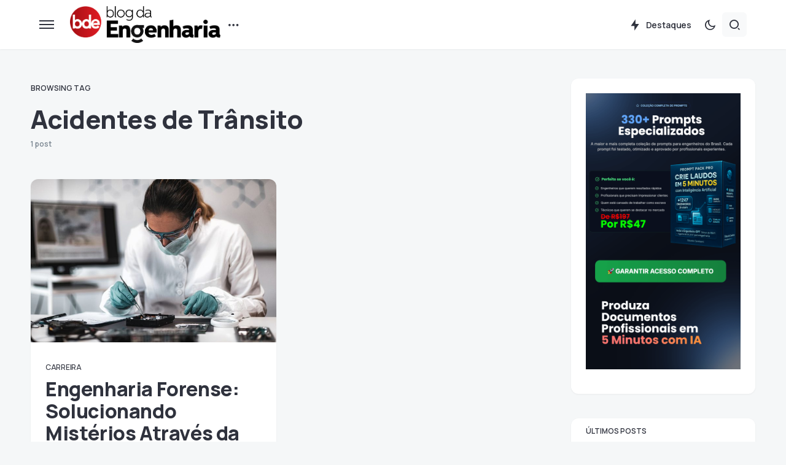

--- FILE ---
content_type: text/html; charset=UTF-8
request_url: https://blogdaengenharia.com/tag/acidentes-de-transito/
body_size: 26038
content:
<!doctype html>
<html lang="pt-BR">
<head>
<meta charset="UTF-8" />
<meta name="viewport" content="width=device-width, initial-scale=1" />
<link rel="profile" href="https://gmpg.org/xfn/11" />
<meta name='robots' content='index, follow, max-image-preview:large, max-snippet:-1, max-video-preview:-1' />
<style>img:is([sizes="auto" i], [sizes^="auto," i]) { contain-intrinsic-size: 3000px 1500px }</style>
<!-- Google Tag Manager by PYS -->
<script data-cfasync="false" data-pagespeed-no-defer>
window.dataLayerPYS = window.dataLayerPYS || [];
</script>
<!-- End Google Tag Manager by PYS -->
<!-- Google Tag Manager by PYS -->
<script data-cfasync="false" data-pagespeed-no-defer>
var pys_datalayer_name = "dataLayer";
window.dataLayer = window.dataLayer || [];</script> 
<!-- End Google Tag Manager by PYS -->
<!-- This site is optimized with the Yoast SEO plugin v24.0 - https://yoast.com/wordpress/plugins/seo/ -->
<title>Acidentes de Trânsito Archives | Blog da Engenharia</title>
<link rel="canonical" href="https://blogdaengenharia.com/tag/acidentes-de-transito/" />
<meta property="og:locale" content="pt_BR" />
<meta property="og:type" content="article" />
<meta property="og:title" content="Acidentes de Trânsito Archives | Blog da Engenharia" />
<meta property="og:url" content="https://blogdaengenharia.com/tag/acidentes-de-transito/" />
<meta property="og:site_name" content="Blog da Engenharia" />
<meta name="twitter:card" content="summary_large_image" />
<meta name="twitter:site" content="@engenhariablog" />
<script type="application/ld+json" class="yoast-schema-graph">{"@context":"https://schema.org","@graph":[{"@type":"CollectionPage","@id":"https://blogdaengenharia.com/tag/acidentes-de-transito/","url":"https://blogdaengenharia.com/tag/acidentes-de-transito/","name":"Acidentes de Trânsito Archives | Blog da Engenharia","isPartOf":{"@id":"https://blogdaengenharia.com/#website"},"primaryImageOfPage":{"@id":"https://blogdaengenharia.com/tag/acidentes-de-transito/#primaryimage"},"image":{"@id":"https://blogdaengenharia.com/tag/acidentes-de-transito/#primaryimage"},"thumbnailUrl":"https://blogdaengenharia.com/wp-content/uploads/2024/03/forense.jpg","breadcrumb":{"@id":"https://blogdaengenharia.com/tag/acidentes-de-transito/#breadcrumb"},"inLanguage":"pt-BR"},{"@type":"ImageObject","inLanguage":"pt-BR","@id":"https://blogdaengenharia.com/tag/acidentes-de-transito/#primaryimage","url":"https://blogdaengenharia.com/wp-content/uploads/2024/03/forense.jpg","contentUrl":"https://blogdaengenharia.com/wp-content/uploads/2024/03/forense.jpg","width":1920,"height":1350},{"@type":"BreadcrumbList","@id":"https://blogdaengenharia.com/tag/acidentes-de-transito/#breadcrumb","itemListElement":[{"@type":"ListItem","position":1,"name":"Página Inicial","item":"https://blogdaengenharia.com/"},{"@type":"ListItem","position":2,"name":"Acidentes de Trânsito"}]},{"@type":"WebSite","@id":"https://blogdaengenharia.com/#website","url":"https://blogdaengenharia.com/","name":"Blog da Engenharia","description":"Conhecimento Técnico que Transforma","publisher":{"@id":"https://blogdaengenharia.com/#organization"},"potentialAction":[{"@type":"SearchAction","target":{"@type":"EntryPoint","urlTemplate":"https://blogdaengenharia.com/?s={search_term_string}"},"query-input":{"@type":"PropertyValueSpecification","valueRequired":true,"valueName":"search_term_string"}}],"inLanguage":"pt-BR"},{"@type":"Organization","@id":"https://blogdaengenharia.com/#organization","name":"Blog da Engenharia","url":"https://blogdaengenharia.com/","logo":{"@type":"ImageObject","inLanguage":"pt-BR","@id":"https://blogdaengenharia.com/#/schema/logo/image/","url":"https://blogdaengenharia.com/wp-content/uploads/2020/04/LOGO-Blog-da-Engenharia-04bx.png","contentUrl":"https://blogdaengenharia.com/wp-content/uploads/2020/04/LOGO-Blog-da-Engenharia-04bx.png","width":1500,"height":341,"caption":"Blog da Engenharia"},"image":{"@id":"https://blogdaengenharia.com/#/schema/logo/image/"},"sameAs":["http://www.facebook.com/BlogdaEngenharia","https://x.com/engenhariablog"]}]}</script>
<!-- / Yoast SEO plugin. -->
<link rel='dns-prefetch' href='//www.googletagmanager.com' />
<link rel='dns-prefetch' href='//fonts.googleapis.com' />
<link rel='dns-prefetch' href='//pagead2.googlesyndication.com' />
<link href='https://fonts.gstatic.com' crossorigin rel='preconnect' />
<link rel="alternate" type="application/rss+xml" title="Feed para Blog da Engenharia &raquo;" href="https://blogdaengenharia.com/feed/" />
<link rel="alternate" type="application/rss+xml" title="Feed de tag para Blog da Engenharia &raquo; Acidentes de Trânsito" href="https://blogdaengenharia.com/tag/acidentes-de-transito/feed/" />
<link rel="preload" href="https://blogdaengenharia.com/wp-content/plugins/canvas/assets/fonts/canvas-icons.woff" as="font" type="font/woff" crossorigin>
<!-- This site uses the Google Analytics by MonsterInsights plugin v9.11.1 - Using Analytics tracking - https://www.monsterinsights.com/ -->
<script src="//www.googletagmanager.com/gtag/js?id=G-0RT04H8M1L"  data-cfasync="false" data-wpfc-render="false" async></script>
<script data-cfasync="false" data-wpfc-render="false">
var mi_version = '9.11.1';
var mi_track_user = true;
var mi_no_track_reason = '';
var MonsterInsightsDefaultLocations = {"page_location":"https:\/\/blogdaengenharia.com\/tag\/acidentes-de-transito\/?q=\/tag\/acidentes-de-transito\/&"};
if ( typeof MonsterInsightsPrivacyGuardFilter === 'function' ) {
var MonsterInsightsLocations = (typeof MonsterInsightsExcludeQuery === 'object') ? MonsterInsightsPrivacyGuardFilter( MonsterInsightsExcludeQuery ) : MonsterInsightsPrivacyGuardFilter( MonsterInsightsDefaultLocations );
} else {
var MonsterInsightsLocations = (typeof MonsterInsightsExcludeQuery === 'object') ? MonsterInsightsExcludeQuery : MonsterInsightsDefaultLocations;
}
var disableStrs = [
'ga-disable-G-0RT04H8M1L',
];
/* Function to detect opted out users */
function __gtagTrackerIsOptedOut() {
for (var index = 0; index < disableStrs.length; index++) {
if (document.cookie.indexOf(disableStrs[index] + '=true') > -1) {
return true;
}
}
return false;
}
/* Disable tracking if the opt-out cookie exists. */
if (__gtagTrackerIsOptedOut()) {
for (var index = 0; index < disableStrs.length; index++) {
window[disableStrs[index]] = true;
}
}
/* Opt-out function */
function __gtagTrackerOptout() {
for (var index = 0; index < disableStrs.length; index++) {
document.cookie = disableStrs[index] + '=true; expires=Thu, 31 Dec 2099 23:59:59 UTC; path=/';
window[disableStrs[index]] = true;
}
}
if ('undefined' === typeof gaOptout) {
function gaOptout() {
__gtagTrackerOptout();
}
}
window.dataLayer = window.dataLayer || [];
window.MonsterInsightsDualTracker = {
helpers: {},
trackers: {},
};
if (mi_track_user) {
function __gtagDataLayer() {
dataLayer.push(arguments);
}
function __gtagTracker(type, name, parameters) {
if (!parameters) {
parameters = {};
}
if (parameters.send_to) {
__gtagDataLayer.apply(null, arguments);
return;
}
if (type === 'event') {
parameters.send_to = monsterinsights_frontend.v4_id;
var hookName = name;
if (typeof parameters['event_category'] !== 'undefined') {
hookName = parameters['event_category'] + ':' + name;
}
if (typeof MonsterInsightsDualTracker.trackers[hookName] !== 'undefined') {
MonsterInsightsDualTracker.trackers[hookName](parameters);
} else {
__gtagDataLayer('event', name, parameters);
}
} else {
__gtagDataLayer.apply(null, arguments);
}
}
__gtagTracker('js', new Date());
__gtagTracker('set', {
'developer_id.dZGIzZG': true,
});
if ( MonsterInsightsLocations.page_location ) {
__gtagTracker('set', MonsterInsightsLocations);
}
__gtagTracker('config', 'G-0RT04H8M1L', {"forceSSL":"true","link_attribution":"true"} );
window.gtag = __gtagTracker;										(function () {
/* https://developers.google.com/analytics/devguides/collection/analyticsjs/ */
/* ga and __gaTracker compatibility shim. */
var noopfn = function () {
return null;
};
var newtracker = function () {
return new Tracker();
};
var Tracker = function () {
return null;
};
var p = Tracker.prototype;
p.get = noopfn;
p.set = noopfn;
p.send = function () {
var args = Array.prototype.slice.call(arguments);
args.unshift('send');
__gaTracker.apply(null, args);
};
var __gaTracker = function () {
var len = arguments.length;
if (len === 0) {
return;
}
var f = arguments[len - 1];
if (typeof f !== 'object' || f === null || typeof f.hitCallback !== 'function') {
if ('send' === arguments[0]) {
var hitConverted, hitObject = false, action;
if ('event' === arguments[1]) {
if ('undefined' !== typeof arguments[3]) {
hitObject = {
'eventAction': arguments[3],
'eventCategory': arguments[2],
'eventLabel': arguments[4],
'value': arguments[5] ? arguments[5] : 1,
}
}
}
if ('pageview' === arguments[1]) {
if ('undefined' !== typeof arguments[2]) {
hitObject = {
'eventAction': 'page_view',
'page_path': arguments[2],
}
}
}
if (typeof arguments[2] === 'object') {
hitObject = arguments[2];
}
if (typeof arguments[5] === 'object') {
Object.assign(hitObject, arguments[5]);
}
if ('undefined' !== typeof arguments[1].hitType) {
hitObject = arguments[1];
if ('pageview' === hitObject.hitType) {
hitObject.eventAction = 'page_view';
}
}
if (hitObject) {
action = 'timing' === arguments[1].hitType ? 'timing_complete' : hitObject.eventAction;
hitConverted = mapArgs(hitObject);
__gtagTracker('event', action, hitConverted);
}
}
return;
}
function mapArgs(args) {
var arg, hit = {};
var gaMap = {
'eventCategory': 'event_category',
'eventAction': 'event_action',
'eventLabel': 'event_label',
'eventValue': 'event_value',
'nonInteraction': 'non_interaction',
'timingCategory': 'event_category',
'timingVar': 'name',
'timingValue': 'value',
'timingLabel': 'event_label',
'page': 'page_path',
'location': 'page_location',
'title': 'page_title',
'referrer' : 'page_referrer',
};
for (arg in args) {
if (!(!args.hasOwnProperty(arg) || !gaMap.hasOwnProperty(arg))) {
hit[gaMap[arg]] = args[arg];
} else {
hit[arg] = args[arg];
}
}
return hit;
}
try {
f.hitCallback();
} catch (ex) {
}
};
__gaTracker.create = newtracker;
__gaTracker.getByName = newtracker;
__gaTracker.getAll = function () {
return [];
};
__gaTracker.remove = noopfn;
__gaTracker.loaded = true;
window['__gaTracker'] = __gaTracker;
})();
} else {
console.log("");
(function () {
function __gtagTracker() {
return null;
}
window['__gtagTracker'] = __gtagTracker;
window['gtag'] = __gtagTracker;
})();
}
</script>
<!-- / Google Analytics by MonsterInsights -->
<style id='gutena-play-button-style-inline-css'>
.wp-block-gutena-play-button{display:flex;justify-content:center}.wp-block-gutena-play-button.alignleft{float:none;justify-content:flex-start}.wp-block-gutena-play-button.alignright{float:none;justify-content:flex-end}.wp-block-gutena-play-button .play-button{background:var(--gutena--lightbox-button-color,#fff);border:2px solid var(--gutena--lightbox-button-color,#fff);border-radius:var(--gutena--lightbox-radius,0);cursor:pointer;height:var(--gutena--lightbox-button-width,64px);position:relative;vertical-align:middle;width:var(--gutena--lightbox-button-width,64px)}.wp-block-gutena-play-button .play-button:hover{background:var(--gutena--lightbox-button-hover-color,var(--gutena--lightbox-button-color,#fff));border-color:var(--gutena--lightbox-button-hover-color,var(--gutena--lightbox-button-color,#fff))}.wp-block-gutena-play-button .play-button.bordered,.wp-block-gutena-play-button .play-button.bordered:hover{background-color:transparent!important}.wp-block-gutena-play-button .play-button.circle{border-radius:50%;position:relative}.wp-block-gutena-play-button .play-button.circle[data-ripple=true]:after,.wp-block-gutena-play-button .play-button.circle[data-ripple=true]:before{animation:gutena-ripple 2.6s cubic-bezier(.25,.9,.2,1) .4s infinite;border:1px solid hsla(0,0%,100%,.5);border-radius:50%;content:"";display:block;height:100%;left:-1px;opacity:0;position:absolute;top:-1px;transform:scale(.35);width:100%}.wp-block-gutena-play-button .play-button.circle[data-ripple=true]:before{animation-delay:.5s}.wp-block-gutena-play-button .play-button.circle[data-ripple=true]:after{animation-delay:0s}.wp-block-gutena-play-button .play-button.circle .play-icon{border-radius:50%}.wp-block-gutena-play-button .play-button .play-icon{border-radius:var(--gutena--lightbox-radius,0);bottom:0;left:0;margin:0;padding:1px 0 0 1px;position:absolute;right:0;top:0;transition:transform .35s ease;z-index:99}.wp-block-gutena-play-button .play-button .play-icon:after{border-bottom:var(--gutena--lightbox-icon-size,10px) solid transparent;border-left:calc(var(--gutena--lightbox-icon-size, 10px)*1.5) solid var(--gutena--lightbox-icon-color,#0274fa);border-top:var(--gutena--lightbox-icon-size,10px) solid transparent;content:"";display:block;height:0;left:50%;position:absolute;top:50%;transform:translate(-35%,-50%);width:0}.wp-block-gutena-play-button .play-button .play-icon:hover:after{border-left-color:var(--gutena--lightbox-icon-hover-color,var(--gutena--lightbox-icon-color,#0274fa))!important}@keyframes gutena-ripple{0%{opacity:1;transform:scale(1)}to{opacity:0;transform:scale(1.7)}}.tingle-modal *{box-sizing:border-box}.tingle-modal{-webkit-overflow-scrolling:touch;align-items:center;background:rgba(0,0,0,.9);bottom:0;cursor:url("data:image/svg+xml;charset=utf-8,%3Csvg width=%2719%27 height=%2719%27 xmlns=%27http://www.w3.org/2000/svg%27%3E%3Cpath d=%27m15.514.535-6.42 6.42L2.677.536a1.517 1.517 0 0 0-2.14 0 1.517 1.517 0 0 0 0 2.14l6.42 6.419-6.42 6.419a1.517 1.517 0 0 0 0 2.14 1.517 1.517 0 0 0 2.14 0l6.419-6.42 6.419 6.42a1.517 1.517 0 0 0 2.14 0 1.517 1.517 0 0 0 0-2.14l-6.42-6.42 6.42-6.418a1.517 1.517 0 0 0 0-2.14 1.516 1.516 0 0 0-2.14 0z%27 fill=%27%23FFF%27/%3E%3C/svg%3E"),auto;display:flex;flex-direction:column;left:0;opacity:0;overflow:hidden;position:fixed;right:0;top:0;visibility:hidden;z-index:1000}@supports((-webkit-backdrop-filter:blur(12px)) or (backdrop-filter:blur(12px))){.tingle-modal{-webkit-backdrop-filter:blur(12px);backdrop-filter:blur(12px)}}.tingle-modal--confirm .tingle-modal-box{text-align:center}.tingle-modal--noOverlayClose{cursor:default}.tingle-modal--noClose .tingle-modal__close{display:none}.tingle-modal__close{background-color:transparent;border:none;color:#fff;cursor:pointer;height:2rem;padding:0;position:fixed;right:2.5rem;top:2.5rem;width:2rem;z-index:1000}.tingle-modal__close svg *{fill:currentColor}.tingle-modal__closeLabel{display:none}.tingle-modal__close:hover{color:#fff}.tingle-modal-box{background:#fff;border-radius:4px;cursor:auto;flex-shrink:0;margin-bottom:auto;margin-top:auto;opacity:1;position:relative;width:60%;will-change:transform,opacity}.tingle-modal-box__content{padding:3rem}.tingle-modal-box__footer{background-color:#f5f5f5;border-bottom-left-radius:4px;border-bottom-right-radius:4px;cursor:auto;padding:1.5rem 2rem;width:auto}.tingle-modal-box__footer:after{clear:both;content:"";display:table}.tingle-modal-box__footer--sticky{bottom:-200px;opacity:1;position:fixed;transition:bottom .3s ease-in-out .3s;z-index:10001}.tingle-enabled{left:0;overflow:hidden;position:fixed;right:0}.tingle-modal--visible .tingle-modal-box__footer{bottom:0}.tingle-modal--visible{opacity:1;visibility:visible}.tingle-modal--visible .tingle-modal-box{animation:scale .2s cubic-bezier(.68,-.55,.265,1.55) forwards}.tingle-modal--overflow{overflow-y:scroll;padding-top:8vh}.tingle-btn{background-color:gray;border:none;box-shadow:none;color:#fff;cursor:pointer;display:inline-block;font-family:inherit;font-size:inherit;line-height:normal;margin:0 .5rem;padding:1rem 2rem;text-decoration:none;transition:background-color .4s ease;vertical-align:middle}.tingle-btn--primary{background-color:#3498db}.tingle-btn--danger{background-color:#e74c3c}.tingle-btn--default{background-color:#34495e}.tingle-btn--pull-left{float:left}.tingle-btn--pull-right{float:right}@media(max-width:540px){.tingle-modal{display:block;padding-top:60px;top:0;width:100%}.tingle-modal-box{border-radius:0;width:auto}.tingle-modal-box__content{overflow-y:scroll}.tingle-modal--noClose{top:0}.tingle-modal--noOverlayClose{padding-top:0}.tingle-modal-box__footer .tingle-btn{display:block;float:none;margin-bottom:1rem;width:100%}.tingle-modal__close{background-color:#2c3e50;border:none;box-shadow:none;color:#fff;display:block;height:60px;left:0;right:0;top:0;width:100%}.tingle-modal__closeLabel{display:inline-block;font-family:-apple-system,BlinkMacSystemFont,Segoe UI,Roboto,Oxygen,Ubuntu,Cantarell,Fira Sans,Droid Sans,Helvetica Neue,sans-serif;font-size:1.6rem;vertical-align:middle}.tingle-modal__closeIcon{display:inline-block;font-size:0;margin-right:.8rem;vertical-align:middle;width:1.6rem}}@keyframes scale{0%{opacity:0;transform:scale(.9)}to{opacity:1;transform:scale(1)}}.tingle-modal.gutena-lightbox-modal{z-index:99999}.tingle-modal.gutena-lightbox-modal .tingle-modal-box__content{padding:1rem}.tingle-modal.gutena-lightbox-modal .tingle-modal-box__content .gutena-lightbox-close{cursor:pointer;position:absolute;right:-30px;top:-30px}@media(max-width:540px){.tingle-modal.gutena-lightbox-modal .tingle-modal-box__content .gutena-lightbox-close{display:none}}.tingle-modal.gutena-lightbox-modal .tingle-modal-box__content .gutena-lightbox-close svg{color:#fff;height:20px;width:20px}.tingle-modal.gutena-lightbox-modal .tingle-modal-box__content .gutena-lightbox-close svg *{fill:currentColor}.tingle-modal.gutena-lightbox-modal .tingle-modal-box__content .embed-container{--video--width:1000;--video--height:540;background:#000;max-width:100%;overflow:hidden;padding-bottom:calc(var(--video--height)/var(--video--width)*100%);position:relative}@media(max-width:540px){.tingle-modal.gutena-lightbox-modal .tingle-modal-box__content .embed-container{margin-top:62px}}.tingle-modal.gutena-lightbox-modal .tingle-modal-box__content .embed-container embed,.tingle-modal.gutena-lightbox-modal .tingle-modal-box__content .embed-container iframe,.tingle-modal.gutena-lightbox-modal .tingle-modal-box__content .embed-container object{height:100%;left:0;position:absolute;top:0;width:100%}.tingle-modal.gutena-lightbox-modal .tingle-modal__closeIcon svg{height:20px;width:20px}@media(min-width:541px){.tingle-modal.gutena-lightbox-modal .tingle-modal__close{display:none}}@media(max-width:540px){.tingle-modal.gutena-lightbox-modal .tingle-modal__close{background-color:#000}.tingle-modal.gutena-lightbox-modal .tingle-modal__close .tingle-modal__closeIcon{margin-right:.3rem}.tingle-modal.gutena-lightbox-modal .tingle-modal__close .tingle-modal__closeIcon svg{height:13px;width:13px}.tingle-modal.gutena-lightbox-modal .tingle-modal__close .tingle-modal__closeLabel{font-size:1.2rem}}
</style>
<style id='classic-theme-styles-inline-css'>
/*! This file is auto-generated */
.wp-block-button__link{color:#fff;background-color:#32373c;border-radius:9999px;box-shadow:none;text-decoration:none;padding:calc(.667em + 2px) calc(1.333em + 2px);font-size:1.125em}.wp-block-file__button{background:#32373c;color:#fff;text-decoration:none}
</style>
<style id='global-styles-inline-css'>
:root{--wp--preset--aspect-ratio--square: 1;--wp--preset--aspect-ratio--4-3: 4/3;--wp--preset--aspect-ratio--3-4: 3/4;--wp--preset--aspect-ratio--3-2: 3/2;--wp--preset--aspect-ratio--2-3: 2/3;--wp--preset--aspect-ratio--16-9: 16/9;--wp--preset--aspect-ratio--9-16: 9/16;--wp--preset--color--black: #000000;--wp--preset--color--cyan-bluish-gray: #abb8c3;--wp--preset--color--white: #FFFFFF;--wp--preset--color--pale-pink: #f78da7;--wp--preset--color--vivid-red: #cf2e2e;--wp--preset--color--luminous-vivid-orange: #ff6900;--wp--preset--color--luminous-vivid-amber: #fcb900;--wp--preset--color--light-green-cyan: #7bdcb5;--wp--preset--color--vivid-green-cyan: #00d084;--wp--preset--color--pale-cyan-blue: #8ed1fc;--wp--preset--color--vivid-cyan-blue: #0693e3;--wp--preset--color--vivid-purple: #9b51e0;--wp--preset--color--blue: #59BACC;--wp--preset--color--green: #58AD69;--wp--preset--color--orange: #FFBC49;--wp--preset--color--red: #e32c26;--wp--preset--color--gray-50: #f8f9fa;--wp--preset--color--gray-100: #f8f9fb;--wp--preset--color--gray-200: #e9ecef;--wp--preset--color--secondary: #67717a;--wp--preset--color--primary: #2f323d;--wp--preset--gradient--vivid-cyan-blue-to-vivid-purple: linear-gradient(135deg,rgba(6,147,227,1) 0%,rgb(155,81,224) 100%);--wp--preset--gradient--light-green-cyan-to-vivid-green-cyan: linear-gradient(135deg,rgb(122,220,180) 0%,rgb(0,208,130) 100%);--wp--preset--gradient--luminous-vivid-amber-to-luminous-vivid-orange: linear-gradient(135deg,rgba(252,185,0,1) 0%,rgba(255,105,0,1) 100%);--wp--preset--gradient--luminous-vivid-orange-to-vivid-red: linear-gradient(135deg,rgba(255,105,0,1) 0%,rgb(207,46,46) 100%);--wp--preset--gradient--very-light-gray-to-cyan-bluish-gray: linear-gradient(135deg,rgb(238,238,238) 0%,rgb(169,184,195) 100%);--wp--preset--gradient--cool-to-warm-spectrum: linear-gradient(135deg,rgb(74,234,220) 0%,rgb(151,120,209) 20%,rgb(207,42,186) 40%,rgb(238,44,130) 60%,rgb(251,105,98) 80%,rgb(254,248,76) 100%);--wp--preset--gradient--blush-light-purple: linear-gradient(135deg,rgb(255,206,236) 0%,rgb(152,150,240) 100%);--wp--preset--gradient--blush-bordeaux: linear-gradient(135deg,rgb(254,205,165) 0%,rgb(254,45,45) 50%,rgb(107,0,62) 100%);--wp--preset--gradient--luminous-dusk: linear-gradient(135deg,rgb(255,203,112) 0%,rgb(199,81,192) 50%,rgb(65,88,208) 100%);--wp--preset--gradient--pale-ocean: linear-gradient(135deg,rgb(255,245,203) 0%,rgb(182,227,212) 50%,rgb(51,167,181) 100%);--wp--preset--gradient--electric-grass: linear-gradient(135deg,rgb(202,248,128) 0%,rgb(113,206,126) 100%);--wp--preset--gradient--midnight: linear-gradient(135deg,rgb(2,3,129) 0%,rgb(40,116,252) 100%);--wp--preset--font-size--small: 13px;--wp--preset--font-size--medium: 20px;--wp--preset--font-size--large: 36px;--wp--preset--font-size--x-large: 42px;--wp--preset--spacing--20: 0.44rem;--wp--preset--spacing--30: 0.67rem;--wp--preset--spacing--40: 1rem;--wp--preset--spacing--50: 1.5rem;--wp--preset--spacing--60: 2.25rem;--wp--preset--spacing--70: 3.38rem;--wp--preset--spacing--80: 5.06rem;--wp--preset--shadow--natural: 6px 6px 9px rgba(0, 0, 0, 0.2);--wp--preset--shadow--deep: 12px 12px 50px rgba(0, 0, 0, 0.4);--wp--preset--shadow--sharp: 6px 6px 0px rgba(0, 0, 0, 0.2);--wp--preset--shadow--outlined: 6px 6px 0px -3px rgba(255, 255, 255, 1), 6px 6px rgba(0, 0, 0, 1);--wp--preset--shadow--crisp: 6px 6px 0px rgba(0, 0, 0, 1);}:where(.is-layout-flex){gap: 0.5em;}:where(.is-layout-grid){gap: 0.5em;}body .is-layout-flex{display: flex;}.is-layout-flex{flex-wrap: wrap;align-items: center;}.is-layout-flex > :is(*, div){margin: 0;}body .is-layout-grid{display: grid;}.is-layout-grid > :is(*, div){margin: 0;}:where(.wp-block-columns.is-layout-flex){gap: 2em;}:where(.wp-block-columns.is-layout-grid){gap: 2em;}:where(.wp-block-post-template.is-layout-flex){gap: 1.25em;}:where(.wp-block-post-template.is-layout-grid){gap: 1.25em;}.has-black-color{color: var(--wp--preset--color--black) !important;}.has-cyan-bluish-gray-color{color: var(--wp--preset--color--cyan-bluish-gray) !important;}.has-white-color{color: var(--wp--preset--color--white) !important;}.has-pale-pink-color{color: var(--wp--preset--color--pale-pink) !important;}.has-vivid-red-color{color: var(--wp--preset--color--vivid-red) !important;}.has-luminous-vivid-orange-color{color: var(--wp--preset--color--luminous-vivid-orange) !important;}.has-luminous-vivid-amber-color{color: var(--wp--preset--color--luminous-vivid-amber) !important;}.has-light-green-cyan-color{color: var(--wp--preset--color--light-green-cyan) !important;}.has-vivid-green-cyan-color{color: var(--wp--preset--color--vivid-green-cyan) !important;}.has-pale-cyan-blue-color{color: var(--wp--preset--color--pale-cyan-blue) !important;}.has-vivid-cyan-blue-color{color: var(--wp--preset--color--vivid-cyan-blue) !important;}.has-vivid-purple-color{color: var(--wp--preset--color--vivid-purple) !important;}.has-black-background-color{background-color: var(--wp--preset--color--black) !important;}.has-cyan-bluish-gray-background-color{background-color: var(--wp--preset--color--cyan-bluish-gray) !important;}.has-white-background-color{background-color: var(--wp--preset--color--white) !important;}.has-pale-pink-background-color{background-color: var(--wp--preset--color--pale-pink) !important;}.has-vivid-red-background-color{background-color: var(--wp--preset--color--vivid-red) !important;}.has-luminous-vivid-orange-background-color{background-color: var(--wp--preset--color--luminous-vivid-orange) !important;}.has-luminous-vivid-amber-background-color{background-color: var(--wp--preset--color--luminous-vivid-amber) !important;}.has-light-green-cyan-background-color{background-color: var(--wp--preset--color--light-green-cyan) !important;}.has-vivid-green-cyan-background-color{background-color: var(--wp--preset--color--vivid-green-cyan) !important;}.has-pale-cyan-blue-background-color{background-color: var(--wp--preset--color--pale-cyan-blue) !important;}.has-vivid-cyan-blue-background-color{background-color: var(--wp--preset--color--vivid-cyan-blue) !important;}.has-vivid-purple-background-color{background-color: var(--wp--preset--color--vivid-purple) !important;}.has-black-border-color{border-color: var(--wp--preset--color--black) !important;}.has-cyan-bluish-gray-border-color{border-color: var(--wp--preset--color--cyan-bluish-gray) !important;}.has-white-border-color{border-color: var(--wp--preset--color--white) !important;}.has-pale-pink-border-color{border-color: var(--wp--preset--color--pale-pink) !important;}.has-vivid-red-border-color{border-color: var(--wp--preset--color--vivid-red) !important;}.has-luminous-vivid-orange-border-color{border-color: var(--wp--preset--color--luminous-vivid-orange) !important;}.has-luminous-vivid-amber-border-color{border-color: var(--wp--preset--color--luminous-vivid-amber) !important;}.has-light-green-cyan-border-color{border-color: var(--wp--preset--color--light-green-cyan) !important;}.has-vivid-green-cyan-border-color{border-color: var(--wp--preset--color--vivid-green-cyan) !important;}.has-pale-cyan-blue-border-color{border-color: var(--wp--preset--color--pale-cyan-blue) !important;}.has-vivid-cyan-blue-border-color{border-color: var(--wp--preset--color--vivid-cyan-blue) !important;}.has-vivid-purple-border-color{border-color: var(--wp--preset--color--vivid-purple) !important;}.has-vivid-cyan-blue-to-vivid-purple-gradient-background{background: var(--wp--preset--gradient--vivid-cyan-blue-to-vivid-purple) !important;}.has-light-green-cyan-to-vivid-green-cyan-gradient-background{background: var(--wp--preset--gradient--light-green-cyan-to-vivid-green-cyan) !important;}.has-luminous-vivid-amber-to-luminous-vivid-orange-gradient-background{background: var(--wp--preset--gradient--luminous-vivid-amber-to-luminous-vivid-orange) !important;}.has-luminous-vivid-orange-to-vivid-red-gradient-background{background: var(--wp--preset--gradient--luminous-vivid-orange-to-vivid-red) !important;}.has-very-light-gray-to-cyan-bluish-gray-gradient-background{background: var(--wp--preset--gradient--very-light-gray-to-cyan-bluish-gray) !important;}.has-cool-to-warm-spectrum-gradient-background{background: var(--wp--preset--gradient--cool-to-warm-spectrum) !important;}.has-blush-light-purple-gradient-background{background: var(--wp--preset--gradient--blush-light-purple) !important;}.has-blush-bordeaux-gradient-background{background: var(--wp--preset--gradient--blush-bordeaux) !important;}.has-luminous-dusk-gradient-background{background: var(--wp--preset--gradient--luminous-dusk) !important;}.has-pale-ocean-gradient-background{background: var(--wp--preset--gradient--pale-ocean) !important;}.has-electric-grass-gradient-background{background: var(--wp--preset--gradient--electric-grass) !important;}.has-midnight-gradient-background{background: var(--wp--preset--gradient--midnight) !important;}.has-small-font-size{font-size: var(--wp--preset--font-size--small) !important;}.has-medium-font-size{font-size: var(--wp--preset--font-size--medium) !important;}.has-large-font-size{font-size: var(--wp--preset--font-size--large) !important;}.has-x-large-font-size{font-size: var(--wp--preset--font-size--x-large) !important;}
:where(.wp-block-post-template.is-layout-flex){gap: 1.25em;}:where(.wp-block-post-template.is-layout-grid){gap: 1.25em;}
:where(.wp-block-columns.is-layout-flex){gap: 2em;}:where(.wp-block-columns.is-layout-grid){gap: 2em;}
:root :where(.wp-block-pullquote){font-size: 1.5em;line-height: 1.6;}
</style>
<style id='csco-customizer-output-styles-inline-css'>
:root, [data-scheme="default"]{--cs-color-primary:#2F323D;--cs-palette-color-primary:#2F323D;--cs-color-secondary:#67717a;--cs-palette-color-secondary:#67717a;--cs-color-accent:#c00eae;--cs-color-accent-rgb:192,14,174;--cs-color-overlay-background:rgba(0,0,0,0.5);--cs-color-button:#c00eae;--cs-color-button-contrast:#ffffff;--cs-color-button-hover:#a30d94;--cs-color-button-hover-contrast:#ffffff;--cs-color-entry-category-contrast:#2f323d;--cs-color-entry-category-hover-contrast:#818181;--cs-color-post-meta:#67717a;--cs-color-post-meta-link:#2f323d;--cs-color-post-meta-link-hover:#c00eae;--cs-color-excerpt:#67717a;--cs-color-badge-primary:#c00eae;--cs-color-badge-primary-contrast:#ffffff;--cs-color-badge-secondary:#ededed;--cs-color-badge-secondary-contrast:#000000;--cs-color-badge-success:#28a745;--cs-color-badge-success-contrast:#ffffff;--cs-color-badge-danger:#dc3546;--cs-color-badge-danger-contrast:#ffffff;--cs-color-badge-warning:#fdb013;--cs-color-badge-warning-contrast:#ffffff;--cs-color-badge-info:#fef1fd;--cs-color-badge-info-contrast:#c00eae;--cs-color-badge-dark:#000000;--cs-color-badge-dark-contrast:#ffffff;--cs-color-badge-light:#fafafa;--cs-color-badge-light-contrast:#000000;}:root, [data-site-scheme="default"]{--cs-color-header-background:#ffffff;--cs-color-footer-background:#ffffff;--cs-color-search-background:rgba(246,247,248,0.8);--cs-color-layout-elements-background:#ffffff;--cs-color-featured-column-link-background:#ffffff;--cs-color-widgets-background:#ffffff;--cs-color-submenu-link-background:#ffffff;--cs-color-submenu-background:#f6f7f8;--cs-color-featured-column-background:#f6f7f8;--cs-color-multi-column-background:#f6f7f8;--cs-color-fullscreen-menu-link-background:#f6f7f8;}:root .entry-content:not(.canvas-content), [data-scheme="default"] .entry-content:not(.canvas-content){--cs-color-link:#2f323d;--cs-color-link-hover:#c00eae;}[data-scheme="inverse"], [data-scheme="dark"]{--cs-color-tags:#50525C;--cs-color-tags-contrast:#ffffff;--cs-color-tags-hover:#ffffff;--cs-color-tags-hover-contrast:#2f323d;}[data-scheme="dark"]{--cs-color-primary:#ffffff;--cs-palette-color-primary:#ffffff;--cs-color-secondary:#78848F;--cs-palette-color-secondary:#78848F;--cs-color-accent:#c00eae;--cs-color-accent-rgb:192,14,174;--cs-color-button:#c00eae;--cs-color-button-contrast:#ffffff;--cs-color-button-hover:#a30d94;--cs-color-button-hover-contrast:#ffffff;--cs-color-entry-category-contrast:#818181;--cs-color-entry-category-hover-contrast:#bcbcbc;--cs-color-post-meta:#ffffff;--cs-color-post-meta-link:#ffffff;--cs-color-post-meta-link-hover:#c00eae;--cs-color-excerpt:#ffffff;--cs-color-badge-primary:#000000;--cs-color-badge-primary-contrast:#ffffff;--cs-color-badge-secondary:#ededed;--cs-color-badge-secondary-contrast:#000000;--cs-color-badge-success:#28a745;--cs-color-badge-success-contrast:#ffffff;--cs-color-badge-danger:#dc3546;--cs-color-badge-danger-contrast:#ffffff;--cs-color-badge-warning:#fdb013;--cs-color-badge-warning-contrast:#ffffff;--cs-color-badge-info:#dfeef9;--cs-color-badge-info-contrast:#2D5DE0;--cs-color-badge-dark:rgba(255,255,255,0.7);--cs-color-badge-dark-contrast:#ffffff;--cs-color-badge-light:rgb(238,238,238);--cs-color-badge-light-contrast:#020202;}[data-site-scheme="dark"]{--cs-color-header-background:#1b1c1f;--cs-color-footer-background:#1b1c1f;--cs-color-search-background:rgba(28,28,28, 0.8);--cs-color-overlay-background:rgba(0,0,0,0.5);--cs-color-layout-elements-background:#1b1c1f;--cs-color-featured-column-link-background:#1b1c1f;--cs-color-widgets-background:#1b1c1f;--cs-color-submenu-link-background:#1b1c1f;--cs-color-submenu-background:#50525C;--cs-color-featured-column-background:#50525C;--cs-color-multi-column-background:#50525C;--cs-color-fullscreen-menu-link-background:#50525C;}[data-scheme="inverse"] .entry-content:not(.canvas-content), [data-scheme="dark"] .entry-content:not(.canvas-content){--cs-color-link:#ffffff;--cs-color-link-hover:#c00eae;}:root{--cs-layout-elements-border-radius:12px;--cs-image-border-radius:12px;--cs-button-border-radius:6px;--cnvs-tabs-border-radius:6px;--cs-input-border-radius:6px;--cs-badge-border-radius:6px;--cs-tag-border-radius:6px;--cs-category-label-border-radius:6px;--cs-header-initial-height:70px;--cs-header-height:70px;}.cs-posts-area__home.cs-posts-area__grid, .cs-posts-area__home.cs-posts-area__masonry{--cs-posts-area-grid-columns:2;--cs-posts-area-grid-column-gap:40px;}.cs-posts-area__home.cs-posts-area__masonry .cs-posts-area__masonry-col-3, .cs-posts-area__home.cs-posts-area__masonry .cs-posts-area__masonry-col-4{display:none;}.cs-posts-area__home{--cs-posts-area-grid-row-gap:40px;}.cs-posts-area__archive.cs-posts-area__grid, .cs-posts-area__archive.cs-posts-area__masonry{--cs-posts-area-grid-columns:2;--cs-posts-area-grid-column-gap:40px;}.cs-posts-area__archive.cs-posts-area__masonry .cs-posts-area__masonry-col-3, .cs-posts-area__archive.cs-posts-area__masonry .cs-posts-area__masonry-col-4{display:none;}.cs-posts-area__archive{--cs-posts-area-grid-row-gap:40px;}@media (max-width: 1583.98px){.cs-posts-area__home.cs-posts-area__grid, .cs-posts-area__home.cs-posts-area__masonry{--cs-posts-area-grid-columns:2;--cs-posts-area-grid-column-gap:40px;}.cs-posts-area__home.cs-posts-area__masonry .cs-posts-area__masonry-col-3, .cs-posts-area__home.cs-posts-area__masonry .cs-posts-area__masonry-col-4{display:none;}.cs-posts-area__home{--cs-posts-area-grid-row-gap:40px;}.cs-posts-area__archive.cs-posts-area__grid, .cs-posts-area__archive.cs-posts-area__masonry{--cs-posts-area-grid-columns:2;--cs-posts-area-grid-column-gap:40px;}.cs-posts-area__archive.cs-posts-area__masonry .cs-posts-area__masonry-col-3, .cs-posts-area__archive.cs-posts-area__masonry .cs-posts-area__masonry-col-4{display:none;}.cs-posts-area__archive{--cs-posts-area-grid-row-gap:40px;}}@media (max-width: 1279.98px){.cs-posts-area__home.cs-posts-area__grid, .cs-posts-area__home.cs-posts-area__masonry{--cs-posts-area-grid-columns:2;--cs-posts-area-grid-column-gap:40px;}.cs-posts-area__home.cs-posts-area__masonry .cs-posts-area__masonry-col-3, .cs-posts-area__home.cs-posts-area__masonry .cs-posts-area__masonry-col-4{display:none;}.cs-posts-area__home{--cs-posts-area-grid-row-gap:40px;}.cs-posts-area__archive.cs-posts-area__grid, .cs-posts-area__archive.cs-posts-area__masonry{--cs-posts-area-grid-columns:2;--cs-posts-area-grid-column-gap:40px;}.cs-posts-area__archive.cs-posts-area__masonry .cs-posts-area__masonry-col-3, .cs-posts-area__archive.cs-posts-area__masonry .cs-posts-area__masonry-col-4{display:none;}.cs-posts-area__archive{--cs-posts-area-grid-row-gap:40px;}}@media (max-width: 575.98px){.cs-posts-area__home.cs-posts-area__grid, .cs-posts-area__home.cs-posts-area__masonry{--cs-posts-area-grid-columns:1;--cs-posts-area-grid-column-gap:40px;}.cs-posts-area__home.cs-posts-area__masonry .cs-posts-area__masonry-col-2, .cs-posts-area__home.cs-posts-area__masonry .cs-posts-area__masonry-col-3, .cs-posts-area__home.cs-posts-area__masonry .cs-posts-area__masonry-col-4{display:none;}.cs-posts-area__home{--cs-posts-area-grid-row-gap:40px;}.cs-posts-area__archive.cs-posts-area__grid, .cs-posts-area__archive.cs-posts-area__masonry{--cs-posts-area-grid-columns:1;--cs-posts-area-grid-column-gap:40px;}.cs-posts-area__archive.cs-posts-area__masonry .cs-posts-area__masonry-col-2, .cs-posts-area__archive.cs-posts-area__masonry .cs-posts-area__masonry-col-3, .cs-posts-area__archive.cs-posts-area__masonry .cs-posts-area__masonry-col-4{display:none;}.cs-posts-area__archive{--cs-posts-area-grid-row-gap:40px;}}
</style>
<!-- <link rel='stylesheet' id='wpo_min-header-0-css' href='https://blogdaengenharia.com/wp-content/cache/wpo-minify/1768906989/assets/wpo-minify-header-11909fc9.min.css' media='all' /> -->
<link rel="stylesheet" type="text/css" href="//blogdaengenharia.com/wp-content/cache/wpfc-minified/e2wm6gtq/2i7lj.css" media="all"/>
<script id="jquery-js-after">
!function($){"use strict";$(document).ready(function(){$(this).scrollTop()>100&&$(".hfe-scroll-to-top-wrap").removeClass("hfe-scroll-to-top-hide"),$(window).scroll(function(){$(this).scrollTop()<100?$(".hfe-scroll-to-top-wrap").fadeOut(300):$(".hfe-scroll-to-top-wrap").fadeIn(300)}),$(".hfe-scroll-to-top-wrap").on("click",function(){$("html, body").animate({scrollTop:0},300);return!1})})}(jQuery);
</script>
<script src='//blogdaengenharia.com/wp-content/cache/wpfc-minified/8k71pl3o/h6hhz.js' type="text/javascript"></script>
<!-- <script src="https://blogdaengenharia.com/wp-content/cache/wpo-minify/1768906989/assets/wpo-minify-header-59aa0ed3.min.js" id="wpo_min-header-0-js" async data-wp-strategy="async"></script> -->
<!-- <script src="https://blogdaengenharia.com/wp-content/cache/wpo-minify/1768906989/assets/wpo-minify-header-961f33f7.min.js" id="wpo_min-header-1-js"></script> -->
<!-- Snippet da etiqueta do Google (gtag.js) adicionado pelo Site Kit -->
<!-- Snippet do Google Análises adicionado pelo Site Kit -->
<script src="https://www.googletagmanager.com/gtag/js?id=GT-NCN24DN&l=dataLayerPYS" id="google_gtagjs-js" async></script>
<script id="google_gtagjs-js-after">
window.dataLayer = window.dataLayer || [];function gtag(){dataLayerPYS.push(arguments);}
gtag("set","linker",{"domains":["blogdaengenharia.com"]});
gtag("js", new Date());
gtag("set", "developer_id.dZTNiMT", true);
gtag("config", "GT-NCN24DN");
window._googlesitekit = window._googlesitekit || {}; window._googlesitekit.throttledEvents = []; window._googlesitekit.gtagEvent = (name, data) => { var key = JSON.stringify( { name, data } ); if ( !! window._googlesitekit.throttledEvents[ key ] ) { return; } window._googlesitekit.throttledEvents[ key ] = true; setTimeout( () => { delete window._googlesitekit.throttledEvents[ key ]; }, 5 ); gtag( "event", name, { ...data, event_source: "site-kit" } ); };
</script>
<link rel="https://api.w.org/" href="https://blogdaengenharia.com/wp-json/" /><link rel="alternate" title="JSON" type="application/json" href="https://blogdaengenharia.com/wp-json/wp/v2/tags/28649" /><link rel="EditURI" type="application/rsd+xml" title="RSD" href="https://blogdaengenharia.com/xmlrpc.php?rsd" />
<meta name="generator" content="WordPress 6.7.4" />
<link rel="preload" href="https://blogdaengenharia.com/wp-content/plugins/absolute-reviews/fonts/absolute-reviews-icons.woff" as="font" type="font/woff" crossorigin>
<link rel="preload" href="https://blogdaengenharia.com/wp-content/plugins/advanced-popups/fonts/advanced-popups-icons.woff" as="font" type="font/woff" crossorigin>
<style type="text/css" media="all" id="canvas-blocks-dynamic-styles">
</style>
<meta name="generator" content="Site Kit by Google 1.170.0" /><meta name="facebook-domain-verification" content="jpb9t3i0p7w4pp5nkx7vh2ahkeaw8v" /><style id="csco-inline-styles">
:root {
/* Base Font */
--cs-font-base-family: 'Manrope';
--cs-font-base-size: 1rem;
--cs-font-base-weight: 400;
--cs-font-base-style: normal;
--cs-font-base-letter-spacing: normal;
--cs-font-base-line-height: 1.5;
/* Primary Font */
--cs-font-primary-family: 'Manrope';
--cs-font-primary-size: 0.75rem;
--cs-font-primary-weight: 600;
--cs-font-primary-style: normal;
--cs-font-primary-letter-spacing: normal;
--cs-font-primary-text-transform: uppercase;
/* Secondary Font */
--cs-font-secondary-family: 'Manrope';
--cs-font-secondary-size: 0.75rem;
--cs-font-secondary-weight: 600;
--cs-font-secondary-style: normal;
--cs-font-secondary-letter-spacing: 0px;
--cs-font-secondary-text-transform: none;
/* Post Meta Font */
--cs-font-post-meta-family: 'Manrope';
--cs-font-post-meta-size: 0.75rem;
--cs-font-post-meta-weight: 600;
--cs-font-post-meta-style: normal;
--cs-font-post-meta-letter-spacing: 0.0125rem;
--cs-font-post-meta-text-transform: none;
/* Details Font */
--cs-font-details-family: 'Manrope';
--cs-font-details-size: 0.75rem;
--cs-font-details-weight: 600;
--cs-font-details-style: normal;
--cs-font-details-letter-spacing: 0.0125rem;
--cs-font-details-text-transform: uppercase;
/* Entry Excerpt */
--cs-font-entry-excerpt-family: 'Manrope';
--cs-font-entry-excerpt-size: 0.875rem;
--cs-font-entry-excerpt-line-height: 1.75;
--cs-font-entry-excerpt-letter-spacing: -0.0125rem;
/* Category Font */
--cs-font-category-family: 'Manrope';
--cs-font-category-size: 0.75rem;
--cs-font-category-weight: 500;
--cs-font-category-style: normal;
--cs-font-category-letter-spacing: -0.025em;
--cs-font-category-text-transform: uppercase;
/* Category Latter */
--cs-font-category-letter-family: 'Manrope';
--cs-font-category-letter-size: 1.125rem;
--cs-font-category-letter-weight: 600;
--cs-font-category-letter-style: normal;
--cs-font-category-letter-letter-spacing: normal;
--cs-font-category-letter-text-transform: uppercase;
/* Post Number Font */
--cs-font-post-number-family: 'Manrope';
--cs-font-post-number-size: 1.125rem;
--cs-font-post-number-weight: 600;
--cs-font-post-number-style: normal;
--cs-font-post-number-letter-spacing: normal;
--cs-font-post-number-text-transform: uppercase;
/* Tags Font */
--cs-font-tags-family: 'Manrope';
--cs-font-tags-size: 0.875rem;
--cs-font-tags-weight: 600;
--cs-font-tags-style: normal;
--cs-font-tags-letter-spacing: -0.025em;
--cs-font-tags-text-transform: none;
/* Post Subbtitle */
--cs-font-post-subtitle-family: 'Manrope';
--cs-font-post-subtitle-size: 1.75rem;
--cs-font-post-subtitle-weight: 400;
--cs-font-post-subtitle-letter-spacing: normal;
--cs-font-post-subtitle-line-height:1.25;
/* Post Content */
--cs-font-post-content-family: 'Manrope';
--cs-font-post-content-size: 1.125rem;
--cs-font-post-content-line-height:1.65;
--cs-font-post-content-letter-spacing: -0.0125rem;
/* Input Font */
--cs-font-input-family: 'Manrope';
--cs-font-input-size: 0.75rem;
--cs-font-input-weight: 600;
--cs-font-input-line-height:1.625rem;
--cs-font-input-style: normal;
--cs-font-input-letter-spacing: normal;
--cs-font-input-text-transform: none;
/* Button Font */
--cs-font-button-family: 'Manrope';
--cs-font-button-size: 0.875rem;
--cs-font-button-weight: 600;
--cs-font-button-style: normal;
--cs-font-button-letter-spacing: normal;
--cs-font-button-text-transform: none;
/* Main Logo */
--cs-font-main-logo-family: 'Manrope';
--cs-font-main-logo-size: 1.5rem;
--cs-font-main-logo-weight: 700;
--cs-font-main-logo-style: normal;
--cs-font-main-logo-letter-spacing: -0.075em;
--cs-font-main-logo-text-transform: none;
/* Large Logo */
--cs-font-large-logo-family: 'Manrope';
--cs-font-large-logo-size: 1.75rem;
--cs-font-large-logo-weight: 700;
--cs-font-large-logo-style: normal;
--cs-font-large-logo-letter-spacing: -0.075em;
--cs-font-large-logo-text-transform: none;
/* Tagline Font */
--cs-font-tag-line-family: 'Manrope';
--cs-font-tag-line-size: 0.75rem;
--cs-font-tag-line-weight: 600;
--cs-font-tag-line-style: normal;
--cs-font-tag-line-line-height: 1.5;
--cs-font-tag-line-letter-spacing: normal;
--cs-font-tag-line-text-transform: none;
/* Footer Logo */
--cs-font-footer-logo-family: 'Manrope';
--cs-font-footer-logo-size: 1.5rem;
--cs-font-footer-logo-weight: 700;
--cs-font-footer-logo-style: normal;
--cs-font-footer-logo-letter-spacing: -0.075em;
--cs-font-footer-logo-text-transform: none;
/* Headings */
--cs-font-headings-family: 'Manrope';
--cs-font-headings-weight: 800;
--cs-font-headings-style: normal;
--cs-font-headings-line-height: 1.14;
--cs-font-headings-letter-spacing: -0.0125em;
--cs-font-headings-text-transform: none;
/* Headings of Sidebar */
--cs-font-headings-sidebar-family: 'Manrope';
--cs-font-headings-sidebar-size: 0.75rem;
--cs-font-headings-sidebar-weight: 600;
--cs-font-headings-sidebar-style: normal;
--cs-font-headings-sidebar-letter-spacing: normal;
--cs-font-headings-sidebar-text-transform: uppercase;
/* Section Headings */
--cs-font-section-headings-family: 'Manrope';
--cs-font-section-headings-size: 2rem;
--cs-font-section-headings-weight: 800;
--cs-font-section-headings-style: normal;
--cs-font-section-headings-letter-spacing: normal;
--cs-font-section-headings-text-transform: none;
/* Menu Font --------------- */
--cs-font-primary-menu-family: 'Manrope';
--cs-font-primary-menu-size: 0.875rem;
--cs-font-primary-menu-weight: 600;
--cs-font-primary-menu-style: normal;
--cs-font-primary-menu-letter-spacing: -0.0125em;
--cs-font-primary-menu-text-transform: none;
/* Submenu Font */
--cs-font-primary-submenu-family: 'Manrope';
--cs-font-primary-submenu-size: 0.875rem;
--cs-font-primary-submenu-weight: 600;
--cs-font-primary-submenu-style: normal;
--cs-font-primary-submenu-letter-spacing: normal;
--cs-font-primary-submenu-text-transform: none;
/* Used for main top level fullscreen-menu elements. */
--cs-font-fullscreen-menu-family: 'Manrope';
--cs-font-fullscreen-menu-size:  2.625rem;
--cs-font-fullscreen-menu-weight: 800;
--cs-font-fullscreen-menu-line-height: 1;
--cs-font-fullscreen-menu-style: normal;
--cs-font-fullscreen-menu-letter-spacing: -0.025em;
--cs-font-fullscreen-menu-text-transform: none;
/* Submenu Font */
--cs-font-fullscreen-submenu-family: 'Manrope';
--cs-font-fullscreen-submenu-size: 0.875rem;
--cs-font-fullscreen-submenu-weight: 600;
--cs-font-fullscreen-submenu-line-height: 1.2;
--cs-font-fullscreen-submenu-style: normal;
--cs-font-fullscreen-submenu-letter-spacing: normal;
--cs-font-fullscreen-submenu-text-transform: none;
/* Featured Menu */
--cs-font-featured-menu-family: 'Manrope';
--cs-font-featured-menu-size: 1rem;
--cs-font-featured-menu-weight: 800;
--cs-font-featured-menu-style: normal;
--cs-font-featured-menu-letter-spacing: -0.025em;
--cs-font-featured-menu-text-transform: none;
/* Featured Submenu Font */
--cs-font-featured-submenu-family: 'Manrope';
--cs-font-featured-submenu-size: 0.875rem;
--cs-font-featured-submenu-weight: 600;
--cs-font-featured-submenu-style: normal;
--cs-font-featured-submenu-letter-spacing: normal;
--cs-font-featured-submenu-text-transform: none;
/* Footer Menu Font */
--cs-font-footer-menu-family: 'Manrope';
--cs-font-footer-menu-size: 1.5rem;;
--cs-font-footer-menu-weight: 800;
--cs-font-footer-menu-line-height: 1;
--cs-font-footer-menu-style:normal;
--cs-font-footer-menu-letter-spacing: -0.025em;
--cs-font-footer-menu-text-transform:  none;
/* Footer Submenu Font */
--cs-font-footer-submenu-family: 'Manrope';
--cs-font-footer-submenu-size: 0.875rem;
--cs-font-footer-submenu-weight: 600;
--cs-font-footer-submenu-line-height: 1;
--cs-font-footer-submenu-style: normal;
--cs-font-footer-submenu-letter-spacing: normal;
--cs-font-footer-submenu-text-transform: none;
/* Footer Bottom Menu Font */
--cs-font-footer-bottom-submenu-family: 'Manrope';
--cs-font-footer-bottom-submenu-size: 0.875rem;
--cs-font-footer-bottom-submenu-weight: 600;
--cs-font-footer-bottom-submenu-line-height: 1;
--cs-font-footer-bottom-submenu-style: normal;
--cs-font-footer-bottom-submenu-letter-spacing: normal;
--cs-font-footer-bottom-submenu-text-transform: none;
}
/* Site Background */
:root, [data-site-scheme="default"] {
--cs-color-site-background: #f5f7f8;
}
[data-site-scheme="dark"] {
--cs-color-site-background: #30323e;
}
[data-site-scheme="dark"] .cs-site {
background-image: none;
}
/* Fullscreen Background */
:root, [data-site-scheme="default"] {
--cs-color-fullscreen-menu-background: #ffffff;
}
[data-site-scheme="dark"] {
--cs-color-fullscreen-menu-background: #30323e;
}
:root .cs-fullscreen-menu,
[data-site-scheme="default"] .cs-fullscreen-menu {
background-image: url('http://caards.codesupply.co/firmware/wp-content/uploads/sites/31/2023/04/fullscreen-bg.jpg');
background-repeat: no-repeat;
background-position: right top;
background-size: contain;
background-attachment: scroll;
}
[data-site-scheme="dark"] .cs-fullscreen-menu {
background-image: none;
}
:root { 
--cs-str-follow: "Follow me";
}
</style>
<!-- Meta-etiquetas do Google AdSense adicionado pelo Site Kit -->
<meta name="google-adsense-platform-account" content="ca-host-pub-2644536267352236">
<meta name="google-adsense-platform-domain" content="sitekit.withgoogle.com">
<!-- Fim das meta-etiquetas do Google AdSense adicionado pelo Site Kit -->
<meta name="generator" content="Elementor 3.34.2; features: e_font_icon_svg, additional_custom_breakpoints; settings: css_print_method-external, google_font-enabled, font_display-auto">
<style>
.e-con.e-parent:nth-of-type(n+4):not(.e-lazyloaded):not(.e-no-lazyload),
.e-con.e-parent:nth-of-type(n+4):not(.e-lazyloaded):not(.e-no-lazyload) * {
background-image: none !important;
}
@media screen and (max-height: 1024px) {
.e-con.e-parent:nth-of-type(n+3):not(.e-lazyloaded):not(.e-no-lazyload),
.e-con.e-parent:nth-of-type(n+3):not(.e-lazyloaded):not(.e-no-lazyload) * {
background-image: none !important;
}
}
@media screen and (max-height: 640px) {
.e-con.e-parent:nth-of-type(n+2):not(.e-lazyloaded):not(.e-no-lazyload),
.e-con.e-parent:nth-of-type(n+2):not(.e-lazyloaded):not(.e-no-lazyload) * {
background-image: none !important;
}
}
</style>
<script type="text/javascript">
(function(c,l,a,r,i,t,y){
c[a]=c[a]||function(){(c[a].q=c[a].q||[]).push(arguments)};
t=l.createElement(r);t.async=1;t.src="https://www.clarity.ms/tag/"+i;
y=l.getElementsByTagName(r)[0];y.parentNode.insertBefore(t,y);
})(window, document, "clarity", "script", "itm04dqjhg");
</script>
<script type="text/javascript" async src="https://d335luupugsy2.cloudfront.net/js/loader-scripts/dd2e7333-793d-4b8c-9749-ec95cc4c52c9-loader.js" ></script>
<!-- Código do Google Adsense adicionado pelo Site Kit -->
<script async src="https://pagead2.googlesyndication.com/pagead/js/adsbygoogle.js?client=ca-pub-6146775314877481&amp;host=ca-host-pub-2644536267352236" crossorigin="anonymous"></script>
<!-- Fim do código do Google AdSense adicionado pelo Site Kit -->
<link rel="icon" href="https://blogdaengenharia.com/wp-content/uploads/2021/11/cropped-Ativo-26@bde4.0-logo-32x32.png" sizes="32x32" />
<link rel="icon" href="https://blogdaengenharia.com/wp-content/uploads/2021/11/cropped-Ativo-26@bde4.0-logo-192x192.png" sizes="192x192" />
<link rel="apple-touch-icon" href="https://blogdaengenharia.com/wp-content/uploads/2021/11/cropped-Ativo-26@bde4.0-logo-180x180.png" />
<meta name="msapplication-TileImage" content="https://blogdaengenharia.com/wp-content/uploads/2021/11/cropped-Ativo-26@bde4.0-logo-270x270.png" />
<style id="kirki-inline-styles"></style><noscript><style id="rocket-lazyload-nojs-css">.rll-youtube-player, [data-lazy-src]{display:none !important;}</style></noscript><style id="wpforms-css-vars-root">
:root {
--wpforms-field-border-radius: 3px;
--wpforms-field-border-style: solid;
--wpforms-field-border-size: 1px;
--wpforms-field-background-color: #ffffff;
--wpforms-field-border-color: rgba( 0, 0, 0, 0.25 );
--wpforms-field-border-color-spare: rgba( 0, 0, 0, 0.25 );
--wpforms-field-text-color: rgba( 0, 0, 0, 0.7 );
--wpforms-field-menu-color: #ffffff;
--wpforms-label-color: rgba( 0, 0, 0, 0.85 );
--wpforms-label-sublabel-color: rgba( 0, 0, 0, 0.55 );
--wpforms-label-error-color: #d63637;
--wpforms-button-border-radius: 3px;
--wpforms-button-border-style: none;
--wpforms-button-border-size: 1px;
--wpforms-button-background-color: #066aab;
--wpforms-button-border-color: #066aab;
--wpforms-button-text-color: #ffffff;
--wpforms-page-break-color: #066aab;
--wpforms-background-image: none;
--wpforms-background-position: center center;
--wpforms-background-repeat: no-repeat;
--wpforms-background-size: cover;
--wpforms-background-width: 100px;
--wpforms-background-height: 100px;
--wpforms-background-color: rgba( 0, 0, 0, 0 );
--wpforms-background-url: none;
--wpforms-container-padding: 0px;
--wpforms-container-border-style: none;
--wpforms-container-border-width: 1px;
--wpforms-container-border-color: #000000;
--wpforms-container-border-radius: 3px;
--wpforms-field-size-input-height: 43px;
--wpforms-field-size-input-spacing: 15px;
--wpforms-field-size-font-size: 16px;
--wpforms-field-size-line-height: 19px;
--wpforms-field-size-padding-h: 14px;
--wpforms-field-size-checkbox-size: 16px;
--wpforms-field-size-sublabel-spacing: 5px;
--wpforms-field-size-icon-size: 1;
--wpforms-label-size-font-size: 16px;
--wpforms-label-size-line-height: 19px;
--wpforms-label-size-sublabel-font-size: 14px;
--wpforms-label-size-sublabel-line-height: 17px;
--wpforms-button-size-font-size: 17px;
--wpforms-button-size-height: 41px;
--wpforms-button-size-padding-h: 15px;
--wpforms-button-size-margin-top: 10px;
--wpforms-container-shadow-size-box-shadow: none;
}
</style></head>
<body class="archive tag tag-acidentes-de-transito tag-28649 wp-embed-responsive ehf-template-caards ehf-stylesheet-caards cs-page-layout-right cs-navbar-smart-enabled cs-sticky-sidebar-enabled cs-stick-last cs-header-two-type cs-search-type-two elementor-default elementor-kit-70949" data-scheme='default' data-site-scheme='default'>
<script type="text/javascript" async src="https://d335luupugsy2.cloudfront.net/js/loader-scripts/dd2e7333-793d-4b8c-9749-ec95cc4c52c9-loader.js" ></script>
<div class="cs-site-overlay"></div>
<div class="cs-offcanvas">
<div class="cs-offcanvas__header" data-scheme="default">
<nav class="cs-offcanvas__nav">
<div class="cs-logo">
<a class="cs-header__logo cs-logo-default " href="https://blogdaengenharia.com/">
<img src="data:image/svg+xml,%3Csvg%20xmlns='http://www.w3.org/2000/svg'%20viewBox='0%200%200%200'%3E%3C/svg%3E"  alt="Blog da Engenharia" data-lazy-src="https://blogdaengenharia.com/wp-content/uploads/2024/12/Logotipo-Blog-da-Engenharia-3.png" ><noscript><img src="https://blogdaengenharia.com/wp-content/uploads/2024/12/Logotipo-Blog-da-Engenharia-3.png"  alt="Blog da Engenharia" ></noscript>			</a>
<a class="cs-header__logo cs-logo-dark " href="https://blogdaengenharia.com/">
<img src="data:image/svg+xml,%3Csvg%20xmlns='http://www.w3.org/2000/svg'%20viewBox='0%200%200%200'%3E%3C/svg%3E"  alt="Blog da Engenharia" data-lazy-src="https://blogdaengenharia.com/wp-content/uploads/2024/12/Logotipo-Blog-da-Engenharia-5.png" ><noscript><img src="https://blogdaengenharia.com/wp-content/uploads/2024/12/Logotipo-Blog-da-Engenharia-5.png"  alt="Blog da Engenharia" ></noscript>						</a>
</div>
<span class="cs-offcanvas__toggle" role="button"><i class="cs-icon cs-icon-x"></i></span>
</nav>
</div>
<aside class="cs-offcanvas__sidebar">
<div class="cs-offcanvas__inner cs-offcanvas__area cs-widget-area">
<div class="widget widget_nav_menu cs-d-lg-none"><div class="menu-primary-container"><ul id="menu-primary" class="menu"><li id="menu-item-341" class="menu-item menu-item-type-custom menu-item-object-custom menu-item-has-children menu-item-341"><a href="#">Engenharias</a>
<ul class="sub-menu">
<li id="menu-item-337" class="menu-item menu-item-type-taxonomy menu-item-object-category menu-item-337"><a href="https://blogdaengenharia.com/editoria/maecenas/">Maecenas</a></li>
<li id="menu-item-78600" class="menu-item menu-item-type-taxonomy menu-item-object-category menu-item-78600"><a href="https://blogdaengenharia.com/editoria/engenharia/engenharia-agricola/">Engenharia Agrícola</a></li>
<li id="menu-item-338" class="menu-item menu-item-type-taxonomy menu-item-object-category menu-item-338"><a href="https://blogdaengenharia.com/editoria/aenean-eleifend/">Aenean Eleifend</a></li>
<li id="menu-item-78599" class="menu-item menu-item-type-taxonomy menu-item-object-category menu-item-78599"><a href="https://blogdaengenharia.com/editoria/engenharia/engenharia-aeronautica/">Engenharia Aeronáutica</a></li>
<li id="menu-item-339" class="menu-item menu-item-type-taxonomy menu-item-object-category menu-item-339"><a href="https://blogdaengenharia.com/editoria/vulputate/">Vulputate</a></li>
<li id="menu-item-340" class="menu-item menu-item-type-taxonomy menu-item-object-category menu-item-340"><a href="https://blogdaengenharia.com/editoria/etiam/">Etiam</a></li>
<li id="menu-item-78602" class="menu-item menu-item-type-taxonomy menu-item-object-category menu-item-78602"><a href="https://blogdaengenharia.com/editoria/engenharia/engenharia-ambiental-e-sanitaria/">Engenharia Ambiental e Sanitária</a></li>
<li id="menu-item-78607" class="menu-item menu-item-type-taxonomy menu-item-object-category menu-item-78607"><a href="https://blogdaengenharia.com/editoria/engenharia/automacao/">Engenharia de Automação</a></li>
<li id="menu-item-78603" class="menu-item menu-item-type-taxonomy menu-item-object-category menu-item-78603"><a href="https://blogdaengenharia.com/editoria/engenharia/engenharia-civil/">Engenharia Civil</a></li>
<li id="menu-item-78606" class="menu-item menu-item-type-taxonomy menu-item-object-category menu-item-78606"><a href="https://blogdaengenharia.com/editoria/engenharia/engenharia-de-alimentos/">Engenharia de Alimentos</a></li>
<li id="menu-item-78608" class="menu-item menu-item-type-taxonomy menu-item-object-category menu-item-78608"><a href="https://blogdaengenharia.com/editoria/engenharia/engenharia-de-avaliacoes/">Engenharia de Avaliações</a></li>
<li id="menu-item-78609" class="menu-item menu-item-type-taxonomy menu-item-object-category menu-item-78609"><a href="https://blogdaengenharia.com/editoria/engenharia/engenharia-de-computacao/">Engenharia da Computação</a></li>
<li id="menu-item-78610" class="menu-item menu-item-type-taxonomy menu-item-object-category menu-item-78610"><a href="https://blogdaengenharia.com/editoria/engenharia/engenharia-de-controle-e-automacao/">Engenharia de Controle e Automação</a></li>
<li id="menu-item-78605" class="menu-item menu-item-type-taxonomy menu-item-object-category menu-item-78605"><a href="https://blogdaengenharia.com/editoria/engenharia/engenharia-de-agrimensura-e-cartografica/">Engenharia de Agrimensura e Cartográfica</a></li>
<li id="menu-item-78604" class="menu-item menu-item-type-taxonomy menu-item-object-category menu-item-78604"><a href="https://blogdaengenharia.com/editoria/engenharia/engenharia-da-mobilidade/">Engenharia da Mobilidade</a></li>
<li id="menu-item-78612" class="menu-item menu-item-type-taxonomy menu-item-object-category menu-item-78612"><a href="https://blogdaengenharia.com/editoria/engenharia/engenharia-de-inovacao/">Engenharia de Inovação</a></li>
<li id="menu-item-78614" class="menu-item menu-item-type-taxonomy menu-item-object-category menu-item-78614"><a href="https://blogdaengenharia.com/editoria/engenharia/engenharia-de-agronegocios/">Engenharia de Agronegócios</a></li>
<li id="menu-item-78616" class="menu-item menu-item-type-taxonomy menu-item-object-category menu-item-78616"><a href="https://blogdaengenharia.com/editoria/engenharia/engenharia-de-eventos/">Engenharia de Eventos</a></li>
<li id="menu-item-78615" class="menu-item menu-item-type-taxonomy menu-item-object-category menu-item-78615"><a href="https://blogdaengenharia.com/editoria/engenharia/engenharia-de-aquicultura/">Engenharia de Aquicultura</a></li>
<li id="menu-item-78613" class="menu-item menu-item-type-taxonomy menu-item-object-category menu-item-78613"><a href="https://blogdaengenharia.com/editoria/engenharia/engenharia-agronomica/">Engenharia Agronômica</a></li>
<li id="menu-item-78611" class="menu-item menu-item-type-taxonomy menu-item-object-category menu-item-78611"><a href="https://blogdaengenharia.com/editoria/engenharia/engenharia-de-energia/">Engenharia de Energia</a></li>
</ul>
</li>
<li id="menu-item-342" class="menu-item menu-item-type-custom menu-item-object-custom menu-item-has-children menu-item-342"><a href="#">Features</a>
<ul class="sub-menu">
<li id="menu-item-78538" class="menu-item menu-item-type-post_type menu-item-object-page menu-item-78538"><a href="https://blogdaengenharia.com/?page_id=1738">Category Blocks</a></li>
<li id="menu-item-2155" class="menu-item menu-item-type-custom menu-item-object-custom menu-item-has-children menu-item-2155"><a href="#">Content Blocks</a>
<ul class="sub-menu">
<li id="menu-item-2017" class="menu-item menu-item-type-post_type menu-item-object-page menu-item-2017"><a href="https://blogdaengenharia.com/?page_id=1263">Accordions</a></li>
<li id="menu-item-2018" class="menu-item menu-item-type-post_type menu-item-object-page menu-item-2018"><a href="https://blogdaengenharia.com/?page_id=925">Alerts</a></li>
<li id="menu-item-2019" class="menu-item menu-item-type-post_type menu-item-object-page menu-item-2019"><a href="https://blogdaengenharia.com/?page_id=1005">Equipe</a></li>
<li id="menu-item-2022" class="menu-item menu-item-type-post_type menu-item-object-page menu-item-2022"><a href="https://blogdaengenharia.com/?page_id=936">Facebook Fanpage</a></li>
<li id="menu-item-78539" class="menu-item menu-item-type-post_type menu-item-object-page menu-item-78539"><a href="https://blogdaengenharia.com/?page_id=940">Instagram Feed</a></li>
<li id="menu-item-2025" class="menu-item menu-item-type-post_type menu-item-object-page menu-item-2025"><a href="https://blogdaengenharia.com/?page_id=1266">Pinterest Board</a></li>
<li id="menu-item-2026" class="menu-item menu-item-type-post_type menu-item-object-page menu-item-2026"><a href="https://blogdaengenharia.com/?page_id=929">Progress Bars</a></li>
<li id="menu-item-2027" class="menu-item menu-item-type-post_type menu-item-object-page menu-item-2027"><a href="https://blogdaengenharia.com/?page_id=934">Separators</a></li>
<li id="menu-item-2028" class="menu-item menu-item-type-post_type menu-item-object-page menu-item-2028"><a href="https://blogdaengenharia.com/?page_id=999">Share Buttons</a></li>
<li id="menu-item-2029" class="menu-item menu-item-type-post_type menu-item-object-page menu-item-2029"><a href="https://blogdaengenharia.com/?page_id=893">Social Links</a></li>
<li id="menu-item-2032" class="menu-item menu-item-type-post_type menu-item-object-page menu-item-2032"><a href="https://blogdaengenharia.com/?page_id=1264">Subscription Forms</a></li>
<li id="menu-item-2033" class="menu-item menu-item-type-post_type menu-item-object-page menu-item-2033"><a href="https://blogdaengenharia.com/?page_id=1262">Tabs &#038; Pills</a></li>
<li id="menu-item-2034" class="menu-item menu-item-type-post_type menu-item-object-page menu-item-2034"><a href="https://blogdaengenharia.com/?page_id=1265">Twitter Feed</a></li>
</ul>
</li>
<li id="menu-item-2043" class="menu-item menu-item-type-custom menu-item-object-custom menu-item-has-children menu-item-2043"><a href="#">Content Formatting</a>
<ul class="sub-menu">
<li id="menu-item-2020" class="menu-item menu-item-type-post_type menu-item-object-page menu-item-2020"><a href="https://blogdaengenharia.com/secoes/badges/">Badges</a></li>
<li id="menu-item-2021" class="menu-item menu-item-type-post_type menu-item-object-page menu-item-2021"><a href="https://blogdaengenharia.com/?page_id=1270">Drop Caps</a></li>
<li id="menu-item-2030" class="menu-item menu-item-type-post_type menu-item-object-page menu-item-2030"><a href="https://blogdaengenharia.com/?page_id=1267">Styled Blocks</a></li>
<li id="menu-item-2031" class="menu-item menu-item-type-post_type menu-item-object-page menu-item-2031"><a href="https://blogdaengenharia.com/?page_id=1268">Styled Lists</a></li>
<li id="menu-item-2024" class="menu-item menu-item-type-post_type menu-item-object-page menu-item-2024"><a href="https://blogdaengenharia.com/?page_id=1269">Numbered Headings</a></li>
</ul>
</li>
<li id="menu-item-78540" class="menu-item menu-item-type-post_type menu-item-object-page menu-item-78540"><a href="https://blogdaengenharia.com/?page_id=994">Gallery Blocks</a></li>
<li id="menu-item-2039" class="menu-item menu-item-type-post_type menu-item-object-page menu-item-2039"><a href="https://blogdaengenharia.com/?page_id=1748">Promo Blocks</a></li>
<li id="menu-item-2036" class="menu-item menu-item-type-post_type menu-item-object-page menu-item-2036"><a href="https://blogdaengenharia.com/?page_id=728">Inline Posts</a></li>
<li id="menu-item-2093" class="menu-item menu-item-type-post_type menu-item-object-post menu-item-2093"><a href="https://blogdaengenharia.com/engenharia/a-pretium-enim-dolor-donec-eu-venenatis-curabitur/">Paginated Post</a></li>
<li id="menu-item-2015" class="menu-item menu-item-type-post_type menu-item-object-page menu-item-2015"><a href="https://blogdaengenharia.com/contact-form/">Contact Form</a></li>
</ul>
</li>
<li id="menu-item-2154" class="menu-item menu-item-type-custom menu-item-object-custom menu-item-2154"><a href="https://codesupply.co/">Buy Now</a></li>
</ul></div></div>
<div class="widget block-17 widget_block">
<div class="wp-block-group is-style-cnvs-block-bg-light"><div class="wp-block-group__inner-container is-layout-flow wp-block-group-is-layout-flow">
<figure class="wp-block-image size-full is-resized"><img decoding="async" src="data:image/svg+xml,%3Csvg%20xmlns='http://www.w3.org/2000/svg'%20viewBox='0%200%20224%2063'%3E%3C/svg%3E" alt="" class="wp-image-4552" width="224" height="63" data-lazy-src="http://caards.codesupply.co/caards/wp-content/uploads/sites/2/2022/08/subcribe-to-our-newsletter@2x.png"/><noscript><img decoding="async" src="http://caards.codesupply.co/caards/wp-content/uploads/sites/2/2022/08/subcribe-to-our-newsletter@2x.png" alt="" class="wp-image-4552" width="224" height="63"/></noscript></figure>
<p class="has-secondary-color has-text-color" style="font-size:14px">Strive for tech news and insights? Subscribe to our newsletter and stay up-to-date with the latest tech trends, expert insights, and exclusive content.</p>
<div class="cnvs-block-opt-in-form cnvs-block-opt-in-form-1658222795130" >				<div class="pk-subscribe-form-wrap pk-subscribe-form-block pk-subscribe-with-name">
<div class="pk-subscribe-container ">
<div class="pk-subscribe-data">
<form method="post" class="subscription">
<input type="hidden" name="list_id" value="3edade7dd4">
<div class="pk-input-group">
<input type="text" name="USER" class="user form-control" placeholder="Enter your name">
<input type="text" name="EMAIL" class="email form-control" placeholder="Enter your email">
<button class="pk-subscribe-submit" type="submit">Subscribe</button>
</div>
<input type="hidden" name="_wp_http_referer" value="/tag/acidentes-de-transito/" />							</form>
<div class="pk-privacy pk-color-secondary">
<label><input name="pk-privacy" type="checkbox">By checking this box, you confirm that you have read and are agreeing to our terms of use regarding the storage of the data submitted through this form.</label>
</div>
</div>
</div>
</div>
</div></div></div>
</div><div class="widget block-18 widget_block">
<div class="wp-block-group is-style-cnvs-block-bg-light"><div class="wp-block-group__inner-container is-layout-flow wp-block-group-is-layout-flow">
<h2 class="wp-block-heading is-style-cs-heading-sidebar">Let`s Get Social</h2>
<div class="cnvs-block-social-links cnvs-block-social-links-1658222626196" >	<div class="pk-social-links-wrap  pk-social-links-template-vertical pk-social-links-align-default pk-social-links-scheme-gutenberg-block pk-social-links-titles-enabled pk-social-links-counts-enabled pk-social-links-labels-enabled pk-social-links-mode-php pk-social-links-mode-rest">
<div class="pk-social-links-items">
<div class="pk-social-links-item pk-social-links-instagram " data-id="instagram">
<a href="https://www.instagram.com/blogdaengenharia" class="pk-social-links-link" target="_blank" rel="nofollow noopener" aria-label="Instagram">
<i class="pk-social-links-icon pk-icon pk-icon-instagram"></i>
<span class="pk-social-links-title pk-font-heading">Instagram</span>
<span class="pk-social-links-count pk-font-secondary">234K</span>
<span class="pk-social-links-label pk-font-secondary">Seguidores</span>
</a>
</div>
<div class="pk-social-links-item pk-social-links-facebook  pk-social-links-no-count" data-id="facebook">
<a href="https://facebook.com/BlogdaEngenharia" class="pk-social-links-link" target="_blank" rel="nofollow noopener" aria-label="Facebook">
<i class="pk-social-links-icon pk-icon pk-icon-facebook"></i>
<span class="pk-social-links-title pk-font-heading">Facebook</span>
<span class="pk-social-links-count pk-font-secondary">0</span>
<span class="pk-social-links-label pk-font-secondary">Likes</span>
</a>
</div>
<div class="pk-social-links-item pk-social-links-twitter  pk-social-links-no-count" data-id="twitter">
<a href="https://twitter.com/EngenhariaBlog" class="pk-social-links-link" target="_blank" rel="nofollow noopener" aria-label="Twitter">
<i class="pk-social-links-icon pk-icon pk-icon-twitter"></i>
<span class="pk-social-links-title pk-font-heading">Twitter</span>
<span class="pk-social-links-count pk-font-secondary">0</span>
<span class="pk-social-links-label pk-font-secondary">Followers</span>
</a>
</div>
</div>
</div>
</div></div></div>
</div>			</div>
</aside>
</div>
<div class="cs-fullscreen-menu cs-fullscreen-menu-two" data-scheme="default">
<div class="cs-fullscreen-menu__inner">
<div class="cs-fullscreen-menu__header">
<span class="cs-fullscreen-menu__header-toggle" role="button">
<span></span>
</span>
<div class="cs-logo">
<a class="cs-header__logo cs-logo-default " href="https://blogdaengenharia.com/">
<img src="data:image/svg+xml,%3Csvg%20xmlns='http://www.w3.org/2000/svg'%20viewBox='0%200%200%200'%3E%3C/svg%3E"  alt="Blog da Engenharia" data-lazy-src="https://blogdaengenharia.com/wp-content/uploads/2024/12/Logotipo-Blog-da-Engenharia-3.png" ><noscript><img src="https://blogdaengenharia.com/wp-content/uploads/2024/12/Logotipo-Blog-da-Engenharia-3.png"  alt="Blog da Engenharia" ></noscript>			</a>
<a class="cs-header__logo cs-logo-dark " href="https://blogdaengenharia.com/">
<img src="data:image/svg+xml,%3Csvg%20xmlns='http://www.w3.org/2000/svg'%20viewBox='0%200%200%200'%3E%3C/svg%3E"  alt="Blog da Engenharia" data-lazy-src="https://blogdaengenharia.com/wp-content/uploads/2024/12/Logotipo-Blog-da-Engenharia-5.png" ><noscript><img src="https://blogdaengenharia.com/wp-content/uploads/2024/12/Logotipo-Blog-da-Engenharia-5.png"  alt="Blog da Engenharia" ></noscript>						</a>
</div>
<div class="cs-fullscreen-menu__header-tag-line">Conhecimento Técnico que Transforma</div>
</div>
<div class="cs-fullscreen-menu__row">
<div class="cs-fullscreen-menu__nav"><ul class="cs-fullscreen-menu__nav-inner"><li class="menu-item menu-item-type-custom menu-item-object-custom menu-item-has-children menu-item-341"><a href="#">Engenharias</a>
<ul class="sub-menu">
<li class="menu-item menu-item-type-taxonomy menu-item-object-category menu-item-337"><a href="https://blogdaengenharia.com/editoria/maecenas/">Maecenas</a></li>
<li class="menu-item menu-item-type-taxonomy menu-item-object-category menu-item-78600"><a href="https://blogdaengenharia.com/editoria/engenharia/engenharia-agricola/">Engenharia Agrícola</a></li>
<li class="menu-item menu-item-type-taxonomy menu-item-object-category menu-item-338"><a href="https://blogdaengenharia.com/editoria/aenean-eleifend/">Aenean Eleifend</a></li>
<li class="menu-item menu-item-type-taxonomy menu-item-object-category menu-item-78599"><a href="https://blogdaengenharia.com/editoria/engenharia/engenharia-aeronautica/">Engenharia Aeronáutica</a></li>
<li class="menu-item menu-item-type-taxonomy menu-item-object-category menu-item-339"><a href="https://blogdaengenharia.com/editoria/vulputate/">Vulputate</a></li>
<li class="menu-item menu-item-type-taxonomy menu-item-object-category menu-item-340"><a href="https://blogdaengenharia.com/editoria/etiam/">Etiam</a></li>
<li class="menu-item menu-item-type-taxonomy menu-item-object-category menu-item-78602"><a href="https://blogdaengenharia.com/editoria/engenharia/engenharia-ambiental-e-sanitaria/">Engenharia Ambiental e Sanitária</a></li>
<li class="menu-item menu-item-type-taxonomy menu-item-object-category menu-item-78607"><a href="https://blogdaengenharia.com/editoria/engenharia/automacao/">Engenharia de Automação</a></li>
<li class="menu-item menu-item-type-taxonomy menu-item-object-category menu-item-78603"><a href="https://blogdaengenharia.com/editoria/engenharia/engenharia-civil/">Engenharia Civil</a></li>
<li class="menu-item menu-item-type-taxonomy menu-item-object-category menu-item-78606"><a href="https://blogdaengenharia.com/editoria/engenharia/engenharia-de-alimentos/">Engenharia de Alimentos</a></li>
<li class="menu-item menu-item-type-taxonomy menu-item-object-category menu-item-78608"><a href="https://blogdaengenharia.com/editoria/engenharia/engenharia-de-avaliacoes/">Engenharia de Avaliações</a></li>
<li class="menu-item menu-item-type-taxonomy menu-item-object-category menu-item-78609"><a href="https://blogdaengenharia.com/editoria/engenharia/engenharia-de-computacao/">Engenharia da Computação</a></li>
<li class="menu-item menu-item-type-taxonomy menu-item-object-category menu-item-78610"><a href="https://blogdaengenharia.com/editoria/engenharia/engenharia-de-controle-e-automacao/">Engenharia de Controle e Automação</a></li>
<li class="menu-item menu-item-type-taxonomy menu-item-object-category menu-item-78605"><a href="https://blogdaengenharia.com/editoria/engenharia/engenharia-de-agrimensura-e-cartografica/">Engenharia de Agrimensura e Cartográfica</a></li>
<li class="menu-item menu-item-type-taxonomy menu-item-object-category menu-item-78604"><a href="https://blogdaengenharia.com/editoria/engenharia/engenharia-da-mobilidade/">Engenharia da Mobilidade</a></li>
<li class="menu-item menu-item-type-taxonomy menu-item-object-category menu-item-78612"><a href="https://blogdaengenharia.com/editoria/engenharia/engenharia-de-inovacao/">Engenharia de Inovação</a></li>
<li class="menu-item menu-item-type-taxonomy menu-item-object-category menu-item-78614"><a href="https://blogdaengenharia.com/editoria/engenharia/engenharia-de-agronegocios/">Engenharia de Agronegócios</a></li>
<li class="menu-item menu-item-type-taxonomy menu-item-object-category menu-item-78616"><a href="https://blogdaengenharia.com/editoria/engenharia/engenharia-de-eventos/">Engenharia de Eventos</a></li>
<li class="menu-item menu-item-type-taxonomy menu-item-object-category menu-item-78615"><a href="https://blogdaengenharia.com/editoria/engenharia/engenharia-de-aquicultura/">Engenharia de Aquicultura</a></li>
<li class="menu-item menu-item-type-taxonomy menu-item-object-category menu-item-78613"><a href="https://blogdaengenharia.com/editoria/engenharia/engenharia-agronomica/">Engenharia Agronômica</a></li>
<li class="menu-item menu-item-type-taxonomy menu-item-object-category menu-item-78611"><a href="https://blogdaengenharia.com/editoria/engenharia/engenharia-de-energia/">Engenharia de Energia</a></li>
</ul>
</li>
<li class="menu-item menu-item-type-custom menu-item-object-custom menu-item-has-children menu-item-342"><a href="#">Features</a>
<ul class="sub-menu">
<li class="menu-item menu-item-type-post_type menu-item-object-page menu-item-78538"><a href="https://blogdaengenharia.com/?page_id=1738">Category Blocks</a></li>
<li class="menu-item menu-item-type-custom menu-item-object-custom menu-item-has-children menu-item-2155"><a href="#">Content Blocks</a>
<ul class="sub-menu">
<li class="menu-item menu-item-type-post_type menu-item-object-page menu-item-2017"><a href="https://blogdaengenharia.com/?page_id=1263">Accordions</a></li>
<li class="menu-item menu-item-type-post_type menu-item-object-page menu-item-2018"><a href="https://blogdaengenharia.com/?page_id=925">Alerts</a></li>
<li class="menu-item menu-item-type-post_type menu-item-object-page menu-item-2019"><a href="https://blogdaengenharia.com/?page_id=1005">Equipe</a></li>
<li class="menu-item menu-item-type-post_type menu-item-object-page menu-item-2022"><a href="https://blogdaengenharia.com/?page_id=936">Facebook Fanpage</a></li>
<li class="menu-item menu-item-type-post_type menu-item-object-page menu-item-78539"><a href="https://blogdaengenharia.com/?page_id=940">Instagram Feed</a></li>
<li class="menu-item menu-item-type-post_type menu-item-object-page menu-item-2025"><a href="https://blogdaengenharia.com/?page_id=1266">Pinterest Board</a></li>
<li class="menu-item menu-item-type-post_type menu-item-object-page menu-item-2026"><a href="https://blogdaengenharia.com/?page_id=929">Progress Bars</a></li>
<li class="menu-item menu-item-type-post_type menu-item-object-page menu-item-2027"><a href="https://blogdaengenharia.com/?page_id=934">Separators</a></li>
<li class="menu-item menu-item-type-post_type menu-item-object-page menu-item-2028"><a href="https://blogdaengenharia.com/?page_id=999">Share Buttons</a></li>
<li class="menu-item menu-item-type-post_type menu-item-object-page menu-item-2029"><a href="https://blogdaengenharia.com/?page_id=893">Social Links</a></li>
<li class="menu-item menu-item-type-post_type menu-item-object-page menu-item-2032"><a href="https://blogdaengenharia.com/?page_id=1264">Subscription Forms</a></li>
<li class="menu-item menu-item-type-post_type menu-item-object-page menu-item-2033"><a href="https://blogdaengenharia.com/?page_id=1262">Tabs &#038; Pills</a></li>
<li class="menu-item menu-item-type-post_type menu-item-object-page menu-item-2034"><a href="https://blogdaengenharia.com/?page_id=1265">Twitter Feed</a></li>
</ul>
</li>
<li class="menu-item menu-item-type-custom menu-item-object-custom menu-item-has-children menu-item-2043"><a href="#">Content Formatting</a>
<ul class="sub-menu">
<li class="menu-item menu-item-type-post_type menu-item-object-page menu-item-2020"><a href="https://blogdaengenharia.com/secoes/badges/">Badges</a></li>
<li class="menu-item menu-item-type-post_type menu-item-object-page menu-item-2021"><a href="https://blogdaengenharia.com/?page_id=1270">Drop Caps</a></li>
<li class="menu-item menu-item-type-post_type menu-item-object-page menu-item-2030"><a href="https://blogdaengenharia.com/?page_id=1267">Styled Blocks</a></li>
<li class="menu-item menu-item-type-post_type menu-item-object-page menu-item-2031"><a href="https://blogdaengenharia.com/?page_id=1268">Styled Lists</a></li>
<li class="menu-item menu-item-type-post_type menu-item-object-page menu-item-2024"><a href="https://blogdaengenharia.com/?page_id=1269">Numbered Headings</a></li>
</ul>
</li>
<li class="menu-item menu-item-type-post_type menu-item-object-page menu-item-78540"><a href="https://blogdaengenharia.com/?page_id=994">Gallery Blocks</a></li>
<li class="menu-item menu-item-type-post_type menu-item-object-page menu-item-2039"><a href="https://blogdaengenharia.com/?page_id=1748">Promo Blocks</a></li>
<li class="menu-item menu-item-type-post_type menu-item-object-page menu-item-2036"><a href="https://blogdaengenharia.com/?page_id=728">Inline Posts</a></li>
<li class="menu-item menu-item-type-post_type menu-item-object-post menu-item-2093"><a href="https://blogdaengenharia.com/engenharia/a-pretium-enim-dolor-donec-eu-venenatis-curabitur/">Paginated Post</a></li>
<li class="menu-item menu-item-type-post_type menu-item-object-page menu-item-2015"><a href="https://blogdaengenharia.com/contact-form/">Contact Form</a></li>
</ul>
</li>
<li class="menu-item menu-item-type-custom menu-item-object-custom menu-item-2154"><a href="https://codesupply.co/">Buy Now</a></li>
</ul><div class="cs-fullscreen-menu__nav-col cs-fullscreen-menu__nav-col-first"></div>
<div class="cs-fullscreen-menu__nav-col cs-fullscreen-menu__nav-col-last"></div></div>
<div class="cs-fullscreen-menu__col">
<div class="cs-fullscreen-menu__widgets cs-widget-area">
<div class="widget block-19 widget_block">
<div class="wp-block-group is-vertical is-layout-flex wp-container-core-group-is-layout-3 wp-block-group-is-layout-flex">
<p><strong><a href="mailto:contato@blogdaengenharia.com" data-type="mailto" data-id="mailto:contato@blogdaengenharia.com" target="_blank" rel="noreferrer noopener">contato@blogdaengenharia.com</a></strong></p>
<p class="has-secondary-color has-text-color" style="font-size:12px"><strong>Precisa de ajuda? Nossa equipe de especialistas está pronta para te atender. Fale com a gente através das redes sociais, WhatsApp ou e-mail.</strong></p>
<div class="cnvs-block-social-links cnvs-block-social-links-1658222626196" >	<div class="pk-social-links-wrap  pk-social-links-template-nav pk-social-links-align-default pk-social-links-scheme-gutenberg-block pk-social-links-titles-disabled pk-social-links-counts-enabled pk-social-links-labels-disabled pk-social-links-mode-php pk-social-links-mode-rest">
<div class="pk-social-links-items">
<div class="pk-social-links-item pk-social-links-instagram " data-id="instagram">
<a href="https://www.instagram.com/blogdaengenharia" class="pk-social-links-link" target="_blank" rel="nofollow noopener" aria-label="Instagram">
<i class="pk-social-links-icon pk-icon pk-icon-instagram"></i>
<span class="pk-social-links-count pk-font-secondary">234K</span>
</a>
</div>
<div class="pk-social-links-item pk-social-links-facebook  pk-social-links-no-count" data-id="facebook">
<a href="https://facebook.com/BlogdaEngenharia" class="pk-social-links-link" target="_blank" rel="nofollow noopener" aria-label="Facebook">
<i class="pk-social-links-icon pk-icon pk-icon-facebook"></i>
<span class="pk-social-links-count pk-font-secondary">0</span>
</a>
</div>
<div class="pk-social-links-item pk-social-links-twitter  pk-social-links-no-count" data-id="twitter">
<a href="https://twitter.com/EngenhariaBlog" class="pk-social-links-link" target="_blank" rel="nofollow noopener" aria-label="Twitter">
<i class="pk-social-links-icon pk-icon pk-icon-twitter"></i>
<span class="pk-social-links-count pk-font-secondary">0</span>
</a>
</div>
<div class="pk-social-links-item pk-social-links-youtube  pk-social-links-no-count" data-id="youtube">
<a href="https://www.youtube.com/user/CanalBlogdaEngenharia" class="pk-social-links-link" target="_blank" rel="nofollow noopener" aria-label="YouTube">
<i class="pk-social-links-icon pk-icon pk-icon-youtube"></i>
<span class="pk-social-links-count pk-font-secondary">0</span>
</a>
</div>
</div>
</div>
</div>
<div class="wp-block-buttons is-layout-flex wp-block-buttons-is-layout-flex">
<div class="wp-block-button"><a class="wp-block-button__link wp-element-button" href="contato@blogdaengenharia.com">Fale Conosco</a></div>
</div>
</div>
</div><div class="widget block-31 widget_block">
<div class="wp-block-group is-vertical is-layout-flex wp-container-core-group-is-layout-4 wp-block-group-is-layout-flex">
<p><strong><a href="tel:12025550180" target="_blank" rel="noreferrer noopener">+1 202 555 0180</a></strong></p>
<p class="has-secondary-color has-text-color" style="font-size:12px"><strong>Have a question, comment, or concern? Our dedicated team of experts is ready to hear and assist you. Reach us through our social media, phone, or live chat.</strong></p>
<div class="cnvs-block-social-links cnvs-block-social-links-1658222626196" >	<div class="pk-social-links-wrap  pk-social-links-template-nav pk-social-links-align-default pk-social-links-scheme-gutenberg-block pk-social-links-titles-disabled pk-social-links-counts-enabled pk-social-links-labels-disabled pk-social-links-mode-php pk-social-links-mode-rest">
<div class="pk-social-links-items">
<div class="pk-social-links-item pk-social-links-instagram " data-id="instagram">
<a href="https://www.instagram.com/blogdaengenharia" class="pk-social-links-link" target="_blank" rel="nofollow noopener" aria-label="Instagram">
<i class="pk-social-links-icon pk-icon pk-icon-instagram"></i>
<span class="pk-social-links-count pk-font-secondary">234K</span>
</a>
</div>
<div class="pk-social-links-item pk-social-links-facebook  pk-social-links-no-count" data-id="facebook">
<a href="https://facebook.com/BlogdaEngenharia" class="pk-social-links-link" target="_blank" rel="nofollow noopener" aria-label="Facebook">
<i class="pk-social-links-icon pk-icon pk-icon-facebook"></i>
<span class="pk-social-links-count pk-font-secondary">0</span>
</a>
</div>
<div class="pk-social-links-item pk-social-links-twitter  pk-social-links-no-count" data-id="twitter">
<a href="https://twitter.com/EngenhariaBlog" class="pk-social-links-link" target="_blank" rel="nofollow noopener" aria-label="Twitter">
<i class="pk-social-links-icon pk-icon pk-icon-twitter"></i>
<span class="pk-social-links-count pk-font-secondary">0</span>
</a>
</div>
<div class="pk-social-links-item pk-social-links-youtube  pk-social-links-no-count" data-id="youtube">
<a href="https://www.youtube.com/user/CanalBlogdaEngenharia" class="pk-social-links-link" target="_blank" rel="nofollow noopener" aria-label="YouTube">
<i class="pk-social-links-icon pk-icon pk-icon-youtube"></i>
<span class="pk-social-links-count pk-font-secondary">0</span>
</a>
</div>
</div>
</div>
</div>
<div class="wp-block-buttons is-layout-flex wp-block-buttons-is-layout-flex">
<div class="wp-block-button"><a class="wp-block-button__link wp-element-button" href="https://caards.codesupply.co/firmware/contact-form/">Contact Us</a></div>
</div>
</div>
</div>		</div>
</div>
</div>
</div>
</div>
<div id="page" class="cs-site">
<div class="cs-site-inner">
<div class="cs-header-before"></div>
<header class="cs-header cs-header-two" data-scheme="default">
<div class="cs-header__wrapper">
<div class="cs-header__inner cs-header__inner-desktop">
<div class="cs-header__col cs-col-left">
<span class="cs-header__fullscreen-menu-toggle" role="button">
<span></span>
</span>
<div class="cs-logo">
<a class="cs-header__logo cs-logo-default " href="https://blogdaengenharia.com/">
<img src="data:image/svg+xml,%3Csvg%20xmlns='http://www.w3.org/2000/svg'%20viewBox='0%200%200%200'%3E%3C/svg%3E"  alt="Blog da Engenharia" data-lazy-src="https://blogdaengenharia.com/wp-content/uploads/2024/12/Logotipo-Blog-da-Engenharia-3.png" ><noscript><img src="https://blogdaengenharia.com/wp-content/uploads/2024/12/Logotipo-Blog-da-Engenharia-3.png"  alt="Blog da Engenharia" ></noscript>			</a>
<a class="cs-header__logo cs-logo-dark " href="https://blogdaengenharia.com/">
<img src="data:image/svg+xml,%3Csvg%20xmlns='http://www.w3.org/2000/svg'%20viewBox='0%200%200%200'%3E%3C/svg%3E"  alt="Blog da Engenharia" data-lazy-src="https://blogdaengenharia.com/wp-content/uploads/2024/12/Logotipo-Blog-da-Engenharia-5.png" ><noscript><img src="https://blogdaengenharia.com/wp-content/uploads/2024/12/Logotipo-Blog-da-Engenharia-5.png"  alt="Blog da Engenharia" ></noscript>						</a>
</div>
<div class="cs-header__tag-line">
Conhecimento Técnico que Transforma			</div>
<div class="cs-header__multi-column cs-site-submenu">
<span class="cs-header__multi-column-toggle">
<i class="cs-icon cs-icon-more-horizontal"></i>
</span>
<div class="cs-header__multi-column-container" data-scheme="default">
<div class="cs-container">
<div class="cs-header__multi-column-row">
<div class="cs-header__multi-column-col cs-header__widgets-column cs-widget-area">
</div>
<div class="cs-header__multi-column-col cs-header__widgets-column cs-widget-area">
</div>
<div class="cs-header__multi-column-col cs-header__widgets-column cs-widget-area">
<div class="widget categories-3 widget_categories"><h5 class="is-style-cs-heading is-style-cs-heading-sidebar">Categorias</h5><form action="https://blogdaengenharia.com" method="get"><label class="screen-reader-text" for="cat">Categorias</label><select  name='cat' id='cat' class='postform'>
<option value='-1'>Selecionar categoria</option>
<option class="level-0" value="1707">Eventos da Engenharia</option>
<option class="level-1" value="25180">&nbsp;&nbsp;&nbsp;Semana da Acessibilidade</option>
<option class="level-1" value="22509">&nbsp;&nbsp;&nbsp;FireDay</option>
<option class="level-1" value="23302">&nbsp;&nbsp;&nbsp;Sob Pressão na Engenharia</option>
<option class="level-1" value="13931">&nbsp;&nbsp;&nbsp;3DEXPERIENCE World</option>
<option class="level-2" value="26736">&nbsp;&nbsp;&nbsp;&nbsp;&nbsp;&nbsp;2022</option>
<option class="level-2" value="27397">&nbsp;&nbsp;&nbsp;&nbsp;&nbsp;&nbsp;2023</option>
<option class="level-2" value="27415">&nbsp;&nbsp;&nbsp;&nbsp;&nbsp;&nbsp;2019</option>
<option class="level-2" value="28407">&nbsp;&nbsp;&nbsp;&nbsp;&nbsp;&nbsp;2024</option>
<option class="level-2" value="29550">&nbsp;&nbsp;&nbsp;&nbsp;&nbsp;&nbsp;2025</option>
<option class="level-1" value="29544">&nbsp;&nbsp;&nbsp;CES 2025</option>
<option class="level-0" value="184">Engenharia</option>
<option class="level-1" value="10513">&nbsp;&nbsp;&nbsp;Mercado Imobiliário</option>
<option class="level-1" value="11722">&nbsp;&nbsp;&nbsp;Engenharia de Minas</option>
<option class="level-1" value="1692">&nbsp;&nbsp;&nbsp;Engenharia Eletrônica</option>
<option class="level-1" value="334">&nbsp;&nbsp;&nbsp;Engenharia Elétrica</option>
<option class="level-1" value="11693">&nbsp;&nbsp;&nbsp;Engenharia de Telecomunicação</option>
<option class="level-1" value="169">&nbsp;&nbsp;&nbsp;Engenharia de Software</option>
<option class="level-1" value="645">&nbsp;&nbsp;&nbsp;Engenharia de Segurança no Trabalho</option>
<option class="level-1" value="2320">&nbsp;&nbsp;&nbsp;Engenharia de Segurança do Trabalho</option>
<option class="level-2" value="20499">&nbsp;&nbsp;&nbsp;&nbsp;&nbsp;&nbsp;Acidentes</option>
<option class="level-1" value="180">&nbsp;&nbsp;&nbsp;Engenharia de Produção</option>
<option class="level-1" value="509">&nbsp;&nbsp;&nbsp;Engenharia de Petróleo</option>
<option class="level-1" value="11720">&nbsp;&nbsp;&nbsp;Engenharia de Pesca</option>
<option class="level-1" value="5537">&nbsp;&nbsp;&nbsp;Engenharia de Materiais</option>
<option class="level-1" value="837">&nbsp;&nbsp;&nbsp;Engenharia Florestal</option>
<option class="level-1" value="1136">&nbsp;&nbsp;&nbsp;Engenharia de Inovação</option>
<option class="level-1" value="7449">&nbsp;&nbsp;&nbsp;Engenharia de Eventos</option>
<option class="level-1" value="1690">&nbsp;&nbsp;&nbsp;Engenharia de Energia</option>
<option class="level-1" value="991">&nbsp;&nbsp;&nbsp;Engenharia de Controle e Automação</option>
<option class="level-1" value="2279">&nbsp;&nbsp;&nbsp;Engenharia de Bioprocessos</option>
<option class="level-1" value="10512">&nbsp;&nbsp;&nbsp;Engenharia de Avaliações</option>
<option class="level-1" value="1820">&nbsp;&nbsp;&nbsp;Engenharia de Automação</option>
<option class="level-1" value="21463">&nbsp;&nbsp;&nbsp;Engenharia de Aquicultura</option>
<option class="level-1" value="340">&nbsp;&nbsp;&nbsp;Engenharia Física</option>
<option class="level-1" value="11716">&nbsp;&nbsp;&nbsp;Engenharia Hídrica</option>
<option class="level-1" value="11718">&nbsp;&nbsp;&nbsp;Engenharia de Agronegócios</option>
<option class="level-1" value="11441">&nbsp;&nbsp;&nbsp;Guia das Engenharias</option>
<option class="level-1" value="469">&nbsp;&nbsp;&nbsp;Engenharia Industrial</option>
<option class="level-1" value="18397">&nbsp;&nbsp;&nbsp;Engenharia Têxtil</option>
<option class="level-1" value="437">&nbsp;&nbsp;&nbsp;Engenharia Química</option>
<option class="level-1" value="20494">&nbsp;&nbsp;&nbsp;Engenharia Oceanográfica</option>
<option class="level-1" value="1126">&nbsp;&nbsp;&nbsp;Engenharia Naval</option>
<option class="level-1" value="11719">&nbsp;&nbsp;&nbsp;Engenharia Metalúrgica</option>
<option class="level-1" value="873">&nbsp;&nbsp;&nbsp;Engenharia Mecatrônica</option>
<option class="level-1" value="192">&nbsp;&nbsp;&nbsp;Engenharia Mecânica</option>
<option class="level-1" value="721">&nbsp;&nbsp;&nbsp;Engenharia de Alimentos</option>
<option class="level-1" value="392">&nbsp;&nbsp;&nbsp;Engenharia de Agrimensura e Cartográfica</option>
<option class="level-1" value="627">&nbsp;&nbsp;&nbsp;Engenharia da Mobilidade</option>
<option class="level-1" value="1783">&nbsp;&nbsp;&nbsp;Cursos de Engenharia</option>
<option class="level-1" value="20497">&nbsp;&nbsp;&nbsp;Engenharia Cartográfica</option>
<option class="level-1" value="177">&nbsp;&nbsp;&nbsp;Engenharia da Computação</option>
<option class="level-2" value="17909">&nbsp;&nbsp;&nbsp;&nbsp;&nbsp;&nbsp;Tecnologia da Informação</option>
<option class="level-1" value="311">&nbsp;&nbsp;&nbsp;Engenharia Aeronáutica</option>
<option class="level-1" value="165">&nbsp;&nbsp;&nbsp;Engenharia Civil</option>
<option class="level-2" value="5342">&nbsp;&nbsp;&nbsp;&nbsp;&nbsp;&nbsp;Patologias</option>
<option class="level-2" value="24731">&nbsp;&nbsp;&nbsp;&nbsp;&nbsp;&nbsp;Projetos de Prefeitura</option>
<option class="level-2" value="20496">&nbsp;&nbsp;&nbsp;&nbsp;&nbsp;&nbsp;Topografia</option>
<option class="level-2" value="4989">&nbsp;&nbsp;&nbsp;&nbsp;&nbsp;&nbsp;BIM</option>
<option class="level-3" value="24730">&nbsp;&nbsp;&nbsp;&nbsp;&nbsp;&nbsp;&nbsp;&nbsp;&nbsp;Regularização de imóveis</option>
<option class="level-2" value="1573">&nbsp;&nbsp;&nbsp;&nbsp;&nbsp;&nbsp;Arquitetura</option>
<option class="level-2" value="29138">&nbsp;&nbsp;&nbsp;&nbsp;&nbsp;&nbsp;Engenharia de Custos</option>
<option class="level-1" value="352">&nbsp;&nbsp;&nbsp;Engenharia Agrícola</option>
<option class="level-1" value="10244">&nbsp;&nbsp;&nbsp;Engenharia Agronômica</option>
<option class="level-1" value="415">&nbsp;&nbsp;&nbsp;Engenharia Ambiental e Sanitária</option>
<option class="level-1" value="27138">&nbsp;&nbsp;&nbsp;Engenharia de Estruturas</option>
<option class="level-2" value="27139">&nbsp;&nbsp;&nbsp;&nbsp;&nbsp;&nbsp;Concreto Armado</option>
<option class="level-1" value="27343">&nbsp;&nbsp;&nbsp;Engenharia de Transportes</option>
<option class="level-2" value="27344">&nbsp;&nbsp;&nbsp;&nbsp;&nbsp;&nbsp;Rodovias</option>
<option class="level-2" value="27345">&nbsp;&nbsp;&nbsp;&nbsp;&nbsp;&nbsp;Infraestrutura Rodoviária</option>
<option class="level-1" value="27969">&nbsp;&nbsp;&nbsp;Engenharia de Manutenção</option>
<option class="level-1" value="28060">&nbsp;&nbsp;&nbsp;Engenharia Genética</option>
<option class="level-1" value="28151">&nbsp;&nbsp;&nbsp;Eventos</option>
<option class="level-1" value="28429">&nbsp;&nbsp;&nbsp;Engenharia de Dados</option>
<option class="level-1" value="28749">&nbsp;&nbsp;&nbsp;Engenharia Bioquímica</option>
<option class="level-1" value="29434">&nbsp;&nbsp;&nbsp;Engenharia de Sistemas</option>
<option class="level-1" value="29542">&nbsp;&nbsp;&nbsp;Engenharia &amp; Espaço</option>
<option class="level-1" value="29543">&nbsp;&nbsp;&nbsp;Engenharia na China</option>
<option class="level-0" value="20493">Ecologia</option>
<option class="level-0" value="2298">Cursos</option>
<option class="level-1" value="27069">&nbsp;&nbsp;&nbsp;Perícia Judicial</option>
<option class="level-0" value="26517">Seções</option>
<option class="level-1" value="8140">&nbsp;&nbsp;&nbsp;Branded Channel | Exemplo</option>
<option class="level-1" value="10480">&nbsp;&nbsp;&nbsp;Camisetas da Engenharia</option>
<option class="level-1" value="5975">&nbsp;&nbsp;&nbsp;Artigo Patrocinado</option>
<option class="level-1" value="2035">&nbsp;&nbsp;&nbsp;Colunistas</option>
<option class="level-1" value="1598">&nbsp;&nbsp;&nbsp;Youtube Blog da Engenharia</option>
<option class="level-1" value="1792">&nbsp;&nbsp;&nbsp;Review de Engenheiro</option>
<option class="level-1" value="1817">&nbsp;&nbsp;&nbsp;Destaque</option>
<option class="level-2" value="26518">&nbsp;&nbsp;&nbsp;&nbsp;&nbsp;&nbsp;Destaque-topo</option>
<option class="level-2" value="26519">&nbsp;&nbsp;&nbsp;&nbsp;&nbsp;&nbsp;Destaque Inferior</option>
<option class="level-0" value="171">Notícias</option>
<option class="level-0" value="26516">Diversos</option>
<option class="level-1" value="14397">&nbsp;&nbsp;&nbsp;Gestão de Projetos</option>
<option class="level-1" value="2280">&nbsp;&nbsp;&nbsp;Inovação</option>
<option class="level-1" value="16766">&nbsp;&nbsp;&nbsp;Industria 4.0</option>
<option class="level-1" value="404">&nbsp;&nbsp;&nbsp;Sustentabilidade</option>
<option class="level-1" value="203">&nbsp;&nbsp;&nbsp;Curiosidades da Engenharia</option>
<option class="level-1" value="1681">&nbsp;&nbsp;&nbsp;Dicas</option>
<option class="level-0" value="26693">Finanças</option>
<option class="level-0" value="26522">Branded Channel</option>
<option class="level-1" value="26523">&nbsp;&nbsp;&nbsp;Dassault Systèmes</option>
<option class="level-1" value="26595">&nbsp;&nbsp;&nbsp;Deloitte</option>
<option class="level-0" value="27077">Lenovo</option>
<option class="level-0" value="27215">Publieditorial</option>
<option class="level-0" value="27432">Faculdade</option>
<option class="level-0" value="27838">Especiais</option>
<option class="level-1" value="5341">&nbsp;&nbsp;&nbsp;Mercado Financeiro para Engenheiros</option>
<option class="level-2" value="20495">&nbsp;&nbsp;&nbsp;&nbsp;&nbsp;&nbsp;Economia</option>
<option class="level-2" value="26695">&nbsp;&nbsp;&nbsp;&nbsp;&nbsp;&nbsp;Investimentos</option>
<option class="level-2" value="26696">&nbsp;&nbsp;&nbsp;&nbsp;&nbsp;&nbsp;Bolsa de Valores</option>
<option class="level-2" value="26697">&nbsp;&nbsp;&nbsp;&nbsp;&nbsp;&nbsp;Mercado de Ações</option>
<option class="level-2" value="26698">&nbsp;&nbsp;&nbsp;&nbsp;&nbsp;&nbsp;Criptomoedas</option>
<option class="level-2" value="26694">&nbsp;&nbsp;&nbsp;&nbsp;&nbsp;&nbsp;Finanças Pessoais</option>
<option class="level-1" value="163">&nbsp;&nbsp;&nbsp;Carreira</option>
<option class="level-2" value="1777">&nbsp;&nbsp;&nbsp;&nbsp;&nbsp;&nbsp;Soft Skills</option>
<option class="level-3" value="21251">&nbsp;&nbsp;&nbsp;&nbsp;&nbsp;&nbsp;&nbsp;&nbsp;&nbsp;Melhoria Contínua</option>
<option class="level-2" value="244">&nbsp;&nbsp;&nbsp;&nbsp;&nbsp;&nbsp;Mercado de Trabalho</option>
<option class="level-3" value="1713">&nbsp;&nbsp;&nbsp;&nbsp;&nbsp;&nbsp;&nbsp;&nbsp;&nbsp;Engenharia em Portugal</option>
<option class="level-3" value="1751">&nbsp;&nbsp;&nbsp;&nbsp;&nbsp;&nbsp;&nbsp;&nbsp;&nbsp;Linkedin</option>
<option class="level-3" value="2286">&nbsp;&nbsp;&nbsp;&nbsp;&nbsp;&nbsp;&nbsp;&nbsp;&nbsp;Remuneração e Salários</option>
<option class="level-3" value="10972">&nbsp;&nbsp;&nbsp;&nbsp;&nbsp;&nbsp;&nbsp;&nbsp;&nbsp;Engenheiro Consultor</option>
<option class="level-3" value="1738">&nbsp;&nbsp;&nbsp;&nbsp;&nbsp;&nbsp;&nbsp;&nbsp;&nbsp;Engenharia no Brasil</option>
<option class="level-2" value="27491">&nbsp;&nbsp;&nbsp;&nbsp;&nbsp;&nbsp;Hardskills</option>
<option class="level-1" value="1771">&nbsp;&nbsp;&nbsp;Softwares para Engenharia</option>
<option class="level-2" value="8083">&nbsp;&nbsp;&nbsp;&nbsp;&nbsp;&nbsp;Civil 3D</option>
<option class="level-2" value="1823">&nbsp;&nbsp;&nbsp;&nbsp;&nbsp;&nbsp;CATIA</option>
<option class="level-2" value="1769">&nbsp;&nbsp;&nbsp;&nbsp;&nbsp;&nbsp;Autodesk Revit</option>
<option class="level-2" value="1803">&nbsp;&nbsp;&nbsp;&nbsp;&nbsp;&nbsp;SOLIDWORKS</option>
<option class="level-3" value="28121">&nbsp;&nbsp;&nbsp;&nbsp;&nbsp;&nbsp;&nbsp;&nbsp;&nbsp;SOLIDWORKS 2024</option>
<option class="level-3" value="29531">&nbsp;&nbsp;&nbsp;&nbsp;&nbsp;&nbsp;&nbsp;&nbsp;&nbsp;SOLIDWORKS 2025</option>
<option class="level-2" value="26520">&nbsp;&nbsp;&nbsp;&nbsp;&nbsp;&nbsp;Trello</option>
<option class="level-2" value="27615">&nbsp;&nbsp;&nbsp;&nbsp;&nbsp;&nbsp;AutoCAD</option>
<option class="level-1" value="266">&nbsp;&nbsp;&nbsp;Tecnologia</option>
<option class="level-2" value="16765">&nbsp;&nbsp;&nbsp;&nbsp;&nbsp;&nbsp;Impressão 3D</option>
<option class="level-2" value="27898">&nbsp;&nbsp;&nbsp;&nbsp;&nbsp;&nbsp;Inteligência Artificial</option>
<option class="level-1" value="1806">&nbsp;&nbsp;&nbsp;Sacadas de Engenheiro</option>
<option class="level-1" value="1669">&nbsp;&nbsp;&nbsp;Empreendedorismo</option>
<option class="level-1" value="366">&nbsp;&nbsp;&nbsp;Vida de Universitário</option>
<option class="level-2" value="15140">&nbsp;&nbsp;&nbsp;&nbsp;&nbsp;&nbsp;Dicas acadêmicas</option>
<option class="level-2" value="2285">&nbsp;&nbsp;&nbsp;&nbsp;&nbsp;&nbsp;Disciplinas</option>
<option class="level-2" value="1676">&nbsp;&nbsp;&nbsp;&nbsp;&nbsp;&nbsp;Universidades</option>
<option class="level-1" value="27439">&nbsp;&nbsp;&nbsp;BdE Responde</option>
<option class="level-1" value="27530">&nbsp;&nbsp;&nbsp;EngeVeRse</option>
<option class="level-1" value="27689">&nbsp;&nbsp;&nbsp;CONFEA/CREA</option>
<option class="level-1" value="27819">&nbsp;&nbsp;&nbsp;ESG</option>
<option class="level-0" value="28014">Matéria</option>
<option class="level-0" value="28062">Agenda 2030</option>
</select>
</form><script>
(function() {
var dropdown = document.getElementById( "cat" );
function onCatChange() {
if ( dropdown.options[ dropdown.selectedIndex ].value > 0 ) {
dropdown.parentNode.submit();
}
}
dropdown.onchange = onCatChange;
})();
</script>
</div>								</div>
<div class="cs-header__multi-column-col cs-header__widgets-column cs-widget-area">
</div>
</div>
<div class="cs-header__multi-column-posts-wrapper">
<div class="cs-header__multi-column-posts-title">
Popular					</div>
<div class="cs-header__multi-column-posts">
<article class="mega-menu-item menu-post-item post-113187 post type-post status-publish format-standard has-post-thumbnail category-tecnologia cs-entry cs-video-wrap">
<div class="cs-entry__outer">
<div class="cs-entry__inner cs-entry__content">
<h5 class="cs-entry__title"><a href="https://blogdaengenharia.com/especiais/tecnologia/china-atinge-715-milhoes-de-toneladas-de-graos-em-2025-com-modernizacao-agricola-2/">China atinge 715 milhões de toneladas de grãos em 2025 com modernização agrícola</a></h5>
<div class="cs-entry__post-meta" ><div class="cs-meta-date">24 de janeiro de 2026</div></div>								</div>
<div class="cs-entry__inner cs-entry__overlay cs-entry__thumbnail cs-overlay-ratio cs-ratio-landscape-16-9" data-scheme="inverse">
<div class="cs-overlay-background cs-overlay-transparent">
<img fetchpriority="high" width="380" height="250" src="data:image/svg+xml,%3Csvg%20xmlns='http://www.w3.org/2000/svg'%20viewBox='0%200%20380%20250'%3E%3C/svg%3E" class="attachment-csco-thumbnail size-csco-thumbnail wp-post-image" alt="" decoding="async" data-lazy-srcset="https://blogdaengenharia.com/wp-content/uploads/2026/01/modernizacao-rural-us715b-em-agricultura-de-precisao-380x250.webp 380w, https://blogdaengenharia.com/wp-content/uploads/2026/01/modernizacao-rural-us715b-em-agricultura-de-precisao-230x150.webp 230w, https://blogdaengenharia.com/wp-content/uploads/2026/01/modernizacao-rural-us715b-em-agricultura-de-precisao-260x170.webp 260w" data-lazy-sizes="(max-width: 380px) 100vw, 380px" data-lazy-src="https://blogdaengenharia.com/wp-content/uploads/2026/01/modernizacao-rural-us715b-em-agricultura-de-precisao-380x250.webp" /><noscript><img fetchpriority="high" width="380" height="250" src="https://blogdaengenharia.com/wp-content/uploads/2026/01/modernizacao-rural-us715b-em-agricultura-de-precisao-380x250.webp" class="attachment-csco-thumbnail size-csco-thumbnail wp-post-image" alt="" decoding="async" srcset="https://blogdaengenharia.com/wp-content/uploads/2026/01/modernizacao-rural-us715b-em-agricultura-de-precisao-380x250.webp 380w, https://blogdaengenharia.com/wp-content/uploads/2026/01/modernizacao-rural-us715b-em-agricultura-de-precisao-230x150.webp 230w, https://blogdaengenharia.com/wp-content/uploads/2026/01/modernizacao-rural-us715b-em-agricultura-de-precisao-260x170.webp 260w" sizes="(max-width: 380px) 100vw, 380px" /></noscript>										</div>
<a href="https://blogdaengenharia.com/especiais/tecnologia/china-atinge-715-milhoes-de-toneladas-de-graos-em-2025-com-modernizacao-agricola-2/" class="cs-overlay-link"></a>
</div>
<div class="cs-entry__footer">
<div class="cs-entry__footer-wrapper">
<div class="cs-entry__footer-item">
<div class="cs-entry__footer-inner">
<div class="cs-meta-reading-time">5 min read</div>								</div>
</div>
<div class="cs-entry__footer-item cs-entry__footer-item-hidden">
<div class="cs-entry__footer-inner">
<div class="cs-entry__read-more">
<a href="https://blogdaengenharia.com/especiais/tecnologia/china-atinge-715-milhoes-de-toneladas-de-graos-em-2025-com-modernizacao-agricola-2/">
Leia mais										</a>
</div>
</div>
</div>
</div>
</div>
<a href="https://blogdaengenharia.com/especiais/tecnologia/china-atinge-715-milhoes-de-toneladas-de-graos-em-2025-com-modernizacao-agricola-2/" class="cs-overlay-link"></a>
</div>
</article>
<article class="mega-menu-item menu-post-item post-113186 post type-post status-publish format-standard category-tecnologia cs-entry cs-video-wrap">
<div class="cs-entry__outer">
<div class="cs-entry__inner cs-entry__content">
<h5 class="cs-entry__title"><a href="https://blogdaengenharia.com/especiais/tecnologia/china-atinge-715-milhoes-de-toneladas-de-graos-em-2025-com-modernizacao-agricola/">China atinge 715 milhões de toneladas de grãos em 2025 com modernização agrícola</a></h5>
<div class="cs-entry__post-meta" ><div class="cs-meta-date">24 de janeiro de 2026</div></div>								</div>
<div class="cs-entry__footer">
<div class="cs-entry__footer-wrapper">
<div class="cs-entry__footer-item">
<div class="cs-entry__footer-inner">
<div class="cs-meta-reading-time">5 min read</div>								</div>
</div>
<div class="cs-entry__footer-item cs-entry__footer-item-hidden">
<div class="cs-entry__footer-inner">
<div class="cs-entry__read-more">
<a href="https://blogdaengenharia.com/especiais/tecnologia/china-atinge-715-milhoes-de-toneladas-de-graos-em-2025-com-modernizacao-agricola/">
Leia mais										</a>
</div>
</div>
</div>
</div>
</div>
<a href="https://blogdaengenharia.com/especiais/tecnologia/china-atinge-715-milhoes-de-toneladas-de-graos-em-2025-com-modernizacao-agricola/" class="cs-overlay-link"></a>
</div>
</article>
<article class="mega-menu-item menu-post-item post-113183 post type-post status-publish format-standard has-post-thumbnail category-engenharia cs-entry cs-video-wrap">
<div class="cs-entry__outer">
<div class="cs-entry__inner cs-entry__content">
<h5 class="cs-entry__title"><a href="https://blogdaengenharia.com/engenharia/polimix-implanta-3-fabricas-automatizadas-com-capacidade-de-12-milhoes-de-m%c2%b3-na-bahia/">Polimix implanta 3 fábricas automatizadas com capacidade de 12 milhões de m³ na Bahia</a></h5>
<div class="cs-entry__post-meta" ><div class="cs-meta-date">23 de janeiro de 2026</div></div>								</div>
<div class="cs-entry__inner cs-entry__overlay cs-entry__thumbnail cs-overlay-ratio cs-ratio-landscape-16-9" data-scheme="inverse">
<div class="cs-overlay-background cs-overlay-transparent">
<img width="380" height="250" src="data:image/svg+xml,%3Csvg%20xmlns='http://www.w3.org/2000/svg'%20viewBox='0%200%20380%20250'%3E%3C/svg%3E" class="attachment-csco-thumbnail size-csco-thumbnail wp-post-image" alt="" decoding="async" data-lazy-srcset="https://blogdaengenharia.com/wp-content/uploads/2026/01/nova-fabrica-argamassa-revoluciona-construcao-bahia-380x250.webp 380w, https://blogdaengenharia.com/wp-content/uploads/2026/01/nova-fabrica-argamassa-revoluciona-construcao-bahia-230x150.webp 230w, https://blogdaengenharia.com/wp-content/uploads/2026/01/nova-fabrica-argamassa-revoluciona-construcao-bahia-260x170.webp 260w" data-lazy-sizes="(max-width: 380px) 100vw, 380px" data-lazy-src="https://blogdaengenharia.com/wp-content/uploads/2026/01/nova-fabrica-argamassa-revoluciona-construcao-bahia-380x250.webp" /><noscript><img width="380" height="250" src="https://blogdaengenharia.com/wp-content/uploads/2026/01/nova-fabrica-argamassa-revoluciona-construcao-bahia-380x250.webp" class="attachment-csco-thumbnail size-csco-thumbnail wp-post-image" alt="" decoding="async" srcset="https://blogdaengenharia.com/wp-content/uploads/2026/01/nova-fabrica-argamassa-revoluciona-construcao-bahia-380x250.webp 380w, https://blogdaengenharia.com/wp-content/uploads/2026/01/nova-fabrica-argamassa-revoluciona-construcao-bahia-230x150.webp 230w, https://blogdaengenharia.com/wp-content/uploads/2026/01/nova-fabrica-argamassa-revoluciona-construcao-bahia-260x170.webp 260w" sizes="(max-width: 380px) 100vw, 380px" /></noscript>										</div>
<a href="https://blogdaengenharia.com/engenharia/polimix-implanta-3-fabricas-automatizadas-com-capacidade-de-12-milhoes-de-m%c2%b3-na-bahia/" class="cs-overlay-link"></a>
</div>
<div class="cs-entry__footer">
<div class="cs-entry__footer-wrapper">
<div class="cs-entry__footer-item">
<div class="cs-entry__footer-inner">
<div class="cs-meta-reading-time">4 min read</div>								</div>
</div>
<div class="cs-entry__footer-item cs-entry__footer-item-hidden">
<div class="cs-entry__footer-inner">
<div class="cs-entry__read-more">
<a href="https://blogdaengenharia.com/engenharia/polimix-implanta-3-fabricas-automatizadas-com-capacidade-de-12-milhoes-de-m%c2%b3-na-bahia/">
Leia mais										</a>
</div>
</div>
</div>
</div>
</div>
<a href="https://blogdaengenharia.com/engenharia/polimix-implanta-3-fabricas-automatizadas-com-capacidade-de-12-milhoes-de-m%c2%b3-na-bahia/" class="cs-overlay-link"></a>
</div>
</article>
<article class="mega-menu-item menu-post-item post-113180 post type-post status-publish format-standard has-post-thumbnail category-inteligencia-artificial cs-entry cs-video-wrap">
<div class="cs-entry__outer">
<div class="cs-entry__inner cs-entry__content">
<h5 class="cs-entry__title"><a href="https://blogdaengenharia.com/especiais/tecnologia/inteligencia-artificial/andela-adquire-woven-e-reduz-tempo-de-contratacao-de-engenheiros-em-70/">Andela adquire Woven e reduz tempo de contratação de engenheiros em 70%</a></h5>
<div class="cs-entry__post-meta" ><div class="cs-meta-date">23 de janeiro de 2026</div></div>								</div>
<div class="cs-entry__inner cs-entry__overlay cs-entry__thumbnail cs-overlay-ratio cs-ratio-landscape-16-9" data-scheme="inverse">
<div class="cs-overlay-background cs-overlay-transparent">
<img width="380" height="250" src="data:image/svg+xml,%3Csvg%20xmlns='http://www.w3.org/2000/svg'%20viewBox='0%200%20380%20250'%3E%3C/svg%3E" class="attachment-csco-thumbnail size-csco-thumbnail wp-post-image" alt="" decoding="async" data-lazy-srcset="https://blogdaengenharia.com/wp-content/uploads/2026/01/andela-revoluciona-recrutamento-ia-avancada-380x250.webp 380w, https://blogdaengenharia.com/wp-content/uploads/2026/01/andela-revoluciona-recrutamento-ia-avancada-230x150.webp 230w, https://blogdaengenharia.com/wp-content/uploads/2026/01/andela-revoluciona-recrutamento-ia-avancada-260x170.webp 260w" data-lazy-sizes="(max-width: 380px) 100vw, 380px" data-lazy-src="https://blogdaengenharia.com/wp-content/uploads/2026/01/andela-revoluciona-recrutamento-ia-avancada-380x250.webp" /><noscript><img loading="lazy" width="380" height="250" src="https://blogdaengenharia.com/wp-content/uploads/2026/01/andela-revoluciona-recrutamento-ia-avancada-380x250.webp" class="attachment-csco-thumbnail size-csco-thumbnail wp-post-image" alt="" decoding="async" srcset="https://blogdaengenharia.com/wp-content/uploads/2026/01/andela-revoluciona-recrutamento-ia-avancada-380x250.webp 380w, https://blogdaengenharia.com/wp-content/uploads/2026/01/andela-revoluciona-recrutamento-ia-avancada-230x150.webp 230w, https://blogdaengenharia.com/wp-content/uploads/2026/01/andela-revoluciona-recrutamento-ia-avancada-260x170.webp 260w" sizes="(max-width: 380px) 100vw, 380px" /></noscript>										</div>
<a href="https://blogdaengenharia.com/especiais/tecnologia/inteligencia-artificial/andela-adquire-woven-e-reduz-tempo-de-contratacao-de-engenheiros-em-70/" class="cs-overlay-link"></a>
</div>
<div class="cs-entry__footer">
<div class="cs-entry__footer-wrapper">
<div class="cs-entry__footer-item">
<div class="cs-entry__footer-inner">
<div class="cs-meta-reading-time">5 min read</div>								</div>
</div>
<div class="cs-entry__footer-item cs-entry__footer-item-hidden">
<div class="cs-entry__footer-inner">
<div class="cs-entry__read-more">
<a href="https://blogdaengenharia.com/especiais/tecnologia/inteligencia-artificial/andela-adquire-woven-e-reduz-tempo-de-contratacao-de-engenheiros-em-70/">
Leia mais										</a>
</div>
</div>
</div>
</div>
</div>
<a href="https://blogdaengenharia.com/especiais/tecnologia/inteligencia-artificial/andela-adquire-woven-e-reduz-tempo-de-contratacao-de-engenheiros-em-70/" class="cs-overlay-link"></a>
</div>
</article>
</div>
</div>
</div>
</div>
</div>
</div>
<div class="cs-header__col cs-col-right">
<div class="cs-navbar-social-links">
<div class="pk-social-links-wrap  pk-social-links-template-nav pk-social-links-align-default pk-social-links-scheme-default pk-social-links-titles-disabled pk-social-links-counts-enabled pk-social-links-labels-disabled pk-social-links-mode-php pk-social-links-mode-rest">
<div class="pk-social-links-items">
<div class="pk-social-links-item pk-social-links-instagram " data-id="instagram">
<a href="https://www.instagram.com/blogdaengenharia" class="pk-social-links-link" target="_blank" rel="nofollow noopener" aria-label="Instagram">
<i class="pk-social-links-icon pk-icon pk-icon-instagram"></i>
<span class="pk-social-links-count pk-font-secondary">234K</span>
</a>
</div>
<div class="pk-social-links-item pk-social-links-facebook  pk-social-links-no-count" data-id="facebook">
<a href="https://facebook.com/BlogdaEngenharia" class="pk-social-links-link" target="_blank" rel="nofollow noopener" aria-label="Facebook">
<i class="pk-social-links-icon pk-icon pk-icon-facebook"></i>
<span class="pk-social-links-count pk-font-secondary">0</span>
</a>
</div>
<div class="pk-social-links-item pk-social-links-twitter  pk-social-links-no-count" data-id="twitter">
<a href="https://twitter.com/EngenhariaBlog" class="pk-social-links-link" target="_blank" rel="nofollow noopener" aria-label="Twitter">
<i class="pk-social-links-icon pk-icon pk-icon-twitter"></i>
<span class="pk-social-links-count pk-font-secondary">0</span>
</a>
</div>
</div>
</div>
</div>
<div class="cs-header__featured-column cs-site-submenu">
<span class="cs-header__featured-column-toggle">
<i class="cs-icon cs-icon-flashlight"></i>								Destaques			</span>
<div class="cs-header__featured-column-container" data-scheme="default">
<div class="cs-container">
<div class="cs-header__featured-column-row">
<div class="cs-header__featured-column-col cs-widget-area">
<div class="widget meta-1 widget_meta"><h5 class="is-style-cs-heading is-style-cs-heading-default">Meta</h5>
<ul>
<li><a rel="nofollow" href="https://blogdaengenharia.com/painelbde/">Acessar</a></li>
<li><a href="https://blogdaengenharia.com/feed/">Feed de posts</a></li>
<li><a href="https://blogdaengenharia.com/comments/feed/">Feed de comentários</a></li>
<li><a href="https://br.wordpress.org/">WordPress.org</a></li>
</ul>
</div>						</div>
<div class="cs-header__featured-column-col cs-widget-area">
<div class="widget block-20 widget_block">
<div class="wp-block-group"><div class="wp-block-group__inner-container is-layout-flow wp-block-group-is-layout-flow"><div class="cnvs-block-featured-categories cnvs-block-featured-categories-1658222550955 cnvs-block-featured-categories-layout-vertical-list" >	<div class="pk-featured-categories pk-featured-categories-vertical-list">
<div class="pk-featured-item">
<div class="pk-featured-content">
<div class="pk-featured-inner">
<div class="pk-featured-name">
2022						</div>
<div class="pk-featured-count">
<span class="pk-featured-number">2</span>
<span class="pk-featured-label"> Posts</span>
</div>
</div>
</div>
<a class="pk-featured-link" href="https://blogdaengenharia.com/editoria/eventos-da-engenharia/3dexperience-world/2022/">
<span>View Posts</span>
</a>
</div>
<div class="pk-featured-item">
<div class="pk-featured-content">
<div class="pk-featured-inner">
<div class="pk-featured-name">
2023						</div>
<div class="pk-featured-count">
<span class="pk-featured-number">4</span>
<span class="pk-featured-label"> Posts</span>
</div>
</div>
</div>
<a class="pk-featured-link" href="https://blogdaengenharia.com/editoria/eventos-da-engenharia/3dexperience-world/2023/">
<span>View Posts</span>
</a>
</div>
<div class="pk-featured-item">
<div class="pk-featured-content">
<div class="pk-featured-inner">
<div class="pk-featured-name">
2019						</div>
<div class="pk-featured-count">
<span class="pk-featured-number">1</span>
<span class="pk-featured-label"> Posts</span>
</div>
</div>
</div>
<a class="pk-featured-link" href="https://blogdaengenharia.com/editoria/eventos-da-engenharia/3dexperience-world/2019/">
<span>View Posts</span>
</a>
</div>
<div class="pk-featured-item">
<div class="pk-featured-content">
<div class="pk-featured-inner">
<div class="pk-featured-name">
2024						</div>
<div class="pk-featured-count">
<span class="pk-featured-number">26</span>
<span class="pk-featured-label"> Posts</span>
</div>
</div>
</div>
<a class="pk-featured-link" href="https://blogdaengenharia.com/editoria/eventos-da-engenharia/3dexperience-world/3dxw-2024/">
<span>View Posts</span>
</a>
</div>
</div>
</div></div></div>
</div>						</div>
<div class="cs-header__featured-column-col cs-widget-area">
<div class="widget block-21 widget_block">
<div class="wp-block-group is-style-default"><div class="wp-block-group__inner-container is-layout-flow wp-block-group-is-layout-flow">
<h2 class="wp-block-heading is-style-cs-heading-sidebar">Featured Posts</h2>
<div class="cnvs-block-posts cnvs-block-posts-1660142504931 cnvs-block-posts-layout-horizontal-type-4" data-layout="horizontal-type-4" data-min-height="">
<div class="cs-posts-area" data-posts-area="">
<div class="cs-posts-area__outer">
<div class="cs-posts-area__main cs-block-posts-layout-horizontal-type-4">
<article class="post-113187 post type-post status-publish format-standard has-post-thumbnail category-tecnologia cs-entry cs-video-wrap">
<div class="cs-entry__outer">
<div class="cs-entry__inner cs-entry__content ">
<div class="cs-entry__content-inner">
<div class="cs-entry__post-meta" ><div class="cs-meta-author"><a class="cs-meta-author-inner url fn n" href="https://blogdaengenharia.com/author/bisnis-hub/" title="View all posts by Redação BdE"><span class="cs-author">Redação BdE</span></a></div><div class="cs-meta-date">24 de janeiro de 2026</div></div>
<h2 class="cs-entry__title ">
<a href="https://blogdaengenharia.com/especiais/tecnologia/china-atinge-715-milhoes-de-toneladas-de-graos-em-2025-com-modernizacao-agricola-2/">China atinge 715 milhões de toneladas de grãos em 2025 com modernização agrícola</a>
</h2>
</div>
</div>
</div>
</article>
<article class="post-113186 post type-post status-publish format-standard category-tecnologia cs-entry cs-video-wrap">
<div class="cs-entry__outer">
<div class="cs-entry__inner cs-entry__content ">
<div class="cs-entry__content-inner">
<div class="cs-entry__post-meta" ><div class="cs-meta-author"><a class="cs-meta-author-inner url fn n" href="https://blogdaengenharia.com/author/bisnis-hub/" title="View all posts by Redação BdE"><span class="cs-author">Redação BdE</span></a></div><div class="cs-meta-date">24 de janeiro de 2026</div></div>
<h2 class="cs-entry__title ">
<a href="https://blogdaengenharia.com/especiais/tecnologia/china-atinge-715-milhoes-de-toneladas-de-graos-em-2025-com-modernizacao-agricola/">China atinge 715 milhões de toneladas de grãos em 2025 com modernização agrícola</a>
</h2>
</div>
</div>
</div>
</article>
<article class="post-113183 post type-post status-publish format-standard has-post-thumbnail category-engenharia cs-entry cs-video-wrap">
<div class="cs-entry__outer">
<div class="cs-entry__inner cs-entry__content ">
<div class="cs-entry__content-inner">
<div class="cs-entry__post-meta" ><div class="cs-meta-author"><a class="cs-meta-author-inner url fn n" href="https://blogdaengenharia.com/author/bisnis-hub/" title="View all posts by Redação BdE"><span class="cs-author">Redação BdE</span></a></div><div class="cs-meta-date">23 de janeiro de 2026</div></div>
<h2 class="cs-entry__title ">
<a href="https://blogdaengenharia.com/engenharia/polimix-implanta-3-fabricas-automatizadas-com-capacidade-de-12-milhoes-de-m%c2%b3-na-bahia/">Polimix implanta 3 fábricas automatizadas com capacidade de 12 milhões de m³ na Bahia</a>
</h2>
</div>
</div>
</div>
</article>
<article class="post-113180 post type-post status-publish format-standard has-post-thumbnail category-inteligencia-artificial cs-entry cs-video-wrap">
<div class="cs-entry__outer">
<div class="cs-entry__inner cs-entry__content ">
<div class="cs-entry__content-inner">
<div class="cs-entry__post-meta" ><div class="cs-meta-author"><a class="cs-meta-author-inner url fn n" href="https://blogdaengenharia.com/author/bisnis-hub/" title="View all posts by Redação BdE"><span class="cs-author">Redação BdE</span></a></div><div class="cs-meta-date">23 de janeiro de 2026</div></div>
<h2 class="cs-entry__title ">
<a href="https://blogdaengenharia.com/especiais/tecnologia/inteligencia-artificial/andela-adquire-woven-e-reduz-tempo-de-contratacao-de-engenheiros-em-70/">Andela adquire Woven e reduz tempo de contratação de engenheiros em 70%</a>
</h2>
</div>
</div>
</div>
</article>
</div>
</div>
</div>
</div>
</div></div>
</div>						</div>
<div class="cs-header__featured-column-col cs-widget-area">
<div class="widget block-22 widget_block">
<div class="wp-block-group is-style-default"><div class="wp-block-group__inner-container is-layout-flow wp-block-group-is-layout-flow">
<h2 class="wp-block-heading is-style-cs-heading-sidebar">Redes Sociais</h2>
<div class="cnvs-block-social-links cnvs-block-social-links-1658222626196" >	<div class="pk-social-links-wrap  pk-social-links-template-vertical pk-social-links-align-default pk-social-links-scheme-gutenberg-block pk-social-links-titles-enabled pk-social-links-counts-enabled pk-social-links-labels-enabled pk-social-links-mode-php pk-social-links-mode-rest">
<div class="pk-social-links-items">
<div class="pk-social-links-item pk-social-links-instagram " data-id="instagram">
<a href="https://www.instagram.com/blogdaengenharia" class="pk-social-links-link" target="_blank" rel="nofollow noopener" aria-label="Instagram">
<i class="pk-social-links-icon pk-icon pk-icon-instagram"></i>
<span class="pk-social-links-title pk-font-heading">Instagram</span>
<span class="pk-social-links-count pk-font-secondary">234K</span>
<span class="pk-social-links-label pk-font-secondary">Seguidores</span>
</a>
</div>
<div class="pk-social-links-item pk-social-links-facebook  pk-social-links-no-count" data-id="facebook">
<a href="https://facebook.com/BlogdaEngenharia" class="pk-social-links-link" target="_blank" rel="nofollow noopener" aria-label="Facebook">
<i class="pk-social-links-icon pk-icon pk-icon-facebook"></i>
<span class="pk-social-links-title pk-font-heading">Facebook</span>
<span class="pk-social-links-count pk-font-secondary">0</span>
<span class="pk-social-links-label pk-font-secondary">Likes</span>
</a>
</div>
<div class="pk-social-links-item pk-social-links-twitter  pk-social-links-no-count" data-id="twitter">
<a href="https://twitter.com/EngenhariaBlog" class="pk-social-links-link" target="_blank" rel="nofollow noopener" aria-label="Twitter">
<i class="pk-social-links-icon pk-icon pk-icon-twitter"></i>
<span class="pk-social-links-title pk-font-heading">Twitter</span>
<span class="pk-social-links-count pk-font-secondary">0</span>
<span class="pk-social-links-label pk-font-secondary">Followers</span>
</a>
</div>
<div class="pk-social-links-item pk-social-links-youtube  pk-social-links-no-count" data-id="youtube">
<a href="https://www.youtube.com/user/CanalBlogdaEngenharia" class="pk-social-links-link" target="_blank" rel="nofollow noopener" aria-label="YouTube">
<i class="pk-social-links-icon pk-icon pk-icon-youtube"></i>
<span class="pk-social-links-title pk-font-heading">YouTube</span>
<span class="pk-social-links-count pk-font-secondary">0</span>
<span class="pk-social-links-label pk-font-secondary">Inscritos</span>
</a>
</div>
</div>
</div>
</div></div></div>
</div><div class="widget block-32 widget_block">
<div class="wp-block-group is-style-default"><div class="wp-block-group__inner-container is-layout-flow wp-block-group-is-layout-flow">
<h2 class="wp-block-heading is-style-cs-heading-sidebar">Let`s Get Social</h2>
<div class="cnvs-block-social-links cnvs-block-social-links-1658222626196" >	<div class="pk-social-links-wrap  pk-social-links-template-vertical pk-social-links-align-default pk-social-links-scheme-gutenberg-block pk-social-links-titles-enabled pk-social-links-counts-enabled pk-social-links-labels-enabled pk-social-links-mode-php pk-social-links-mode-rest">
<div class="pk-social-links-items">
<div class="pk-social-links-item pk-social-links-instagram " data-id="instagram">
<a href="https://www.instagram.com/blogdaengenharia" class="pk-social-links-link" target="_blank" rel="nofollow noopener" aria-label="Instagram">
<i class="pk-social-links-icon pk-icon pk-icon-instagram"></i>
<span class="pk-social-links-title pk-font-heading">Instagram</span>
<span class="pk-social-links-count pk-font-secondary">234K</span>
<span class="pk-social-links-label pk-font-secondary">Seguidores</span>
</a>
</div>
<div class="pk-social-links-item pk-social-links-facebook  pk-social-links-no-count" data-id="facebook">
<a href="https://facebook.com/BlogdaEngenharia" class="pk-social-links-link" target="_blank" rel="nofollow noopener" aria-label="Facebook">
<i class="pk-social-links-icon pk-icon pk-icon-facebook"></i>
<span class="pk-social-links-title pk-font-heading">Facebook</span>
<span class="pk-social-links-count pk-font-secondary">0</span>
<span class="pk-social-links-label pk-font-secondary">Likes</span>
</a>
</div>
<div class="pk-social-links-item pk-social-links-twitter  pk-social-links-no-count" data-id="twitter">
<a href="https://twitter.com/EngenhariaBlog" class="pk-social-links-link" target="_blank" rel="nofollow noopener" aria-label="Twitter">
<i class="pk-social-links-icon pk-icon pk-icon-twitter"></i>
<span class="pk-social-links-title pk-font-heading">Twitter</span>
<span class="pk-social-links-count pk-font-secondary">0</span>
<span class="pk-social-links-label pk-font-secondary">Followers</span>
</a>
</div>
<div class="pk-social-links-item pk-social-links-youtube  pk-social-links-no-count" data-id="youtube">
<a href="https://www.youtube.com/user/CanalBlogdaEngenharia" class="pk-social-links-link" target="_blank" rel="nofollow noopener" aria-label="YouTube">
<i class="pk-social-links-icon pk-icon pk-icon-youtube"></i>
<span class="pk-social-links-title pk-font-heading">YouTube</span>
<span class="pk-social-links-count pk-font-secondary">0</span>
<span class="pk-social-links-label pk-font-secondary">Inscritos</span>
</a>
</div>
</div>
</div>
</div></div></div>
</div>						</div>
</div>
</div>
</div>
</div>
<span role="button" class="cs-header__scheme-toggle cs-site-scheme-toggle">
<span class="cs-header__scheme-toggle-icons">
<i class="cs-header__scheme-toggle-icon cs-icon cs-icon-light-mode"></i>
<i class="cs-header__scheme-toggle-icon cs-icon cs-icon-dark-mode"></i>
</span>
</span>
<span class="cs-header__search-toggle" role="button">
<i class="cs-icon cs-icon-search"></i>
</span>
</div>
</div>
<div class="cs-header__inner cs-header__inner-mobile">
<div class="cs-header__col cs-col-left">
<span class="cs-header__offcanvas-toggle cs-d-lg-none" role="button">
<span></span>
</span>
</div>
<div class="cs-header__col cs-col-center">
<div class="cs-logo">
<a class="cs-header__logo cs-logo-default " href="https://blogdaengenharia.com/">
<img src="data:image/svg+xml,%3Csvg%20xmlns='http://www.w3.org/2000/svg'%20viewBox='0%200%200%200'%3E%3C/svg%3E"  alt="Blog da Engenharia" data-lazy-src="https://blogdaengenharia.com/wp-content/uploads/2024/12/Logotipo-Blog-da-Engenharia-3.png" ><noscript><img src="https://blogdaengenharia.com/wp-content/uploads/2024/12/Logotipo-Blog-da-Engenharia-3.png"  alt="Blog da Engenharia" ></noscript>			</a>
<a class="cs-header__logo cs-logo-dark " href="https://blogdaengenharia.com/">
<img src="data:image/svg+xml,%3Csvg%20xmlns='http://www.w3.org/2000/svg'%20viewBox='0%200%200%200'%3E%3C/svg%3E"  alt="Blog da Engenharia" data-lazy-src="https://blogdaengenharia.com/wp-content/uploads/2024/12/Logotipo-Blog-da-Engenharia-5.png" ><noscript><img src="https://blogdaengenharia.com/wp-content/uploads/2024/12/Logotipo-Blog-da-Engenharia-5.png"  alt="Blog da Engenharia" ></noscript>						</a>
</div>
</div>
<div class="cs-header__col cs-col-right">
<span role="button" class="cs-header__scheme-toggle cs-header__scheme-toggle-mobile cs-site-scheme-toggle">
<i class="cs-header__scheme-toggle-icon cs-icon cs-icon-light-mode"></i>
<i class="cs-header__scheme-toggle-icon cs-icon cs-icon-dark-mode"></i>
</span>
<span class="cs-header__search-toggle" role="button">
<i class="cs-icon cs-icon-search"></i>
</span>
</div>
</div>
<div class="cs-search cs-search-two" data-scheme="default">
<div class="cs-container">
<div class="cs-search__wrapper">
<form role="search" method="get" class="cs-search__nav-form" action="https://blogdaengenharia.com/">
<div class="cs-search__group">
<input data-swpparentel=".cs-header .cs-search-live-result" required class="cs-search__input" data-swplive="true" type="search" value="" name="s" placeholder="Palavra-chave">
<button class="cs-search__submit" type="submit">
<i class="cs-icon cs-icon-search"></i>
</button>
<button class="cs-search__close">
<span></span>
</button>
</div>
</form>
<div class="cs-search-live-container">
<div class="cs-search-live-result"></div>
</div>
</div>
</div>
</div>
</div>
</header>
<main id="main" class="cs-site-primary">
<div class="cs-site-content cs-sidebar-enabled cs-sidebar-right cs-metabar-enabled section-heading-default-style-1">
<div class="cs-container">
<div id="content" class="cs-main-content">
<div id="primary" class="cs-content-area">
<div class="cs-page__header ">
<span class="cs-page__subtitle">Browsing Tag</span>
<h1 class="cs-page__title">Acidentes de Trânsito</h1>		<div class="cs-page__archive-count">
1 post		</div>
</div>
<div class="cs-posts-area cs-posts-area-posts">
<div class="cs-posts-area__outer">
<div class="cs-posts-area__main cs-posts-area__archive cs-posts-area__grid cs-posts-area__withsidebar">
<article class="post-94701 post type-post status-publish format-standard has-post-thumbnail category-carreira tag-acidentes-de-transito tag-ciencia-na-solucao-de-misterios tag-engenharia-forense tag-falhas-estruturais tag-investigacao-de-incendios cs-entry cs-video-wrap">
<div class="cs-entry__outer">
<div class="cs-entry__inner cs-entry__thumbnail cs-entry__overlay cs-overlay-ratio cs-ratio-landscape-3-2">
<div class="cs-overlay-background cs-overlay-transparent">
<img width="800" height="500" src="data:image/svg+xml,%3Csvg%20xmlns='http://www.w3.org/2000/svg'%20viewBox='0%200%20800%20500'%3E%3C/svg%3E" class="attachment-csco-medium size-csco-medium wp-post-image" alt="" decoding="async" data-lazy-src="https://blogdaengenharia.com/wp-content/uploads/2024/03/forense-800x500.jpg" /><noscript><img width="800" height="500" src="https://blogdaengenharia.com/wp-content/uploads/2024/03/forense-800x500.jpg" class="attachment-csco-medium size-csco-medium wp-post-image" alt="" decoding="async" /></noscript>				</div>
<a href="https://blogdaengenharia.com/especiais/carreira/engenharia-forense/" class="cs-overlay-link"></a>
</div>
<div class="cs-entry__inner cs-entry__content">
<div class="cs-entry__content-inner">
<div class="cs-entry__post-meta" ><div class="cs-meta-category"><ul class="post-categories">
<li><a href="https://blogdaengenharia.com/editoria/especiais/carreira/" rel="category tag">Carreira</a></li></ul></div></div>
<h2 class="cs-entry__title"><a href="https://blogdaengenharia.com/especiais/carreira/engenharia-forense/">Engenharia Forense: Solucionando Mistérios Através da Ciência</a></h2>
</div>
<div class="cs-entry__footer">
<div class="cs-entry__footer-wrapper">
<div class="cs-entry__footer-item">
<div class="cs-entry__footer-inner">
<div class="cs-meta-reading-time">2 min read</div>								</div>
</div>
<div class="cs-entry__footer-item cs-entry__footer-item-hidden">
<div class="cs-entry__footer-inner">
<div class="cs-entry__read-more">
<a href="https://blogdaengenharia.com/especiais/carreira/engenharia-forense/">
Leia mais										</a>
</div>
</div>
</div>
</div>
</div>
</div>
</div>
</article>
</div>
</div>
</div>
</div>
<aside id="secondary" class="cs-sidebar__area cs-widget-area">
<div class="cs-sidebar__inner">
<div class="widget block-34 widget_block widget_media_image">
<figure class="wp-block-image size-large is-resized"><a href="https://packprompts.engclass.com.br/?src=bannerblog"><img decoding="async" width="574" height="1024" src="data:image/svg+xml,%3Csvg%20xmlns='http://www.w3.org/2000/svg'%20viewBox='0%200%20574%201024'%3E%3C/svg%3E" alt="" class="wp-image-106702" style="width:666px;height:auto" data-lazy-srcset="https://blogdaengenharia.com/wp-content/uploads/2025/06/Banner-pack-prompts-574x1024.png 574w, https://blogdaengenharia.com/wp-content/uploads/2025/06/Banner-pack-prompts-168x300.png 168w, https://blogdaengenharia.com/wp-content/uploads/2025/06/Banner-pack-prompts-768x1369.png 768w, https://blogdaengenharia.com/wp-content/uploads/2025/06/Banner-pack-prompts-862x1536.png 862w, https://blogdaengenharia.com/wp-content/uploads/2025/06/Banner-pack-prompts-1149x2048.png 1149w, https://blogdaengenharia.com/wp-content/uploads/2025/06/Banner-pack-prompts-380x677.png 380w, https://blogdaengenharia.com/wp-content/uploads/2025/06/Banner-pack-prompts-550x981.png 550w, https://blogdaengenharia.com/wp-content/uploads/2025/06/Banner-pack-prompts-800x1426.png 800w, https://blogdaengenharia.com/wp-content/uploads/2025/06/Banner-pack-prompts-1160x2068.png 1160w, https://blogdaengenharia.com/wp-content/uploads/2025/06/Banner-pack-prompts.png 1436w" data-lazy-sizes="(max-width: 574px) 100vw, 574px" data-lazy-src="https://blogdaengenharia.com/wp-content/uploads/2025/06/Banner-pack-prompts-574x1024.png" /><noscript><img loading="lazy" decoding="async" width="574" height="1024" src="https://blogdaengenharia.com/wp-content/uploads/2025/06/Banner-pack-prompts-574x1024.png" alt="" class="wp-image-106702" style="width:666px;height:auto" srcset="https://blogdaengenharia.com/wp-content/uploads/2025/06/Banner-pack-prompts-574x1024.png 574w, https://blogdaengenharia.com/wp-content/uploads/2025/06/Banner-pack-prompts-168x300.png 168w, https://blogdaengenharia.com/wp-content/uploads/2025/06/Banner-pack-prompts-768x1369.png 768w, https://blogdaengenharia.com/wp-content/uploads/2025/06/Banner-pack-prompts-862x1536.png 862w, https://blogdaengenharia.com/wp-content/uploads/2025/06/Banner-pack-prompts-1149x2048.png 1149w, https://blogdaengenharia.com/wp-content/uploads/2025/06/Banner-pack-prompts-380x677.png 380w, https://blogdaengenharia.com/wp-content/uploads/2025/06/Banner-pack-prompts-550x981.png 550w, https://blogdaengenharia.com/wp-content/uploads/2025/06/Banner-pack-prompts-800x1426.png 800w, https://blogdaengenharia.com/wp-content/uploads/2025/06/Banner-pack-prompts-1160x2068.png 1160w, https://blogdaengenharia.com/wp-content/uploads/2025/06/Banner-pack-prompts.png 1436w" sizes="(max-width: 574px) 100vw, 574px" /></noscript></a></figure>
</div><div class="widget block-1 widget_block">
<div class="wp-block-group is-style-default"><div class="wp-block-group__inner-container is-layout-flow wp-block-group-is-layout-flow">
<h2 class="wp-block-heading is-style-cs-heading-sidebar">Últimos Posts</h2>
<div class="cnvs-block-posts cnvs-block-posts-1739624837804 cnvs-block-posts-layout-horizontal-type-4" data-layout="horizontal-type-4" data-min-height="">
<div class="cs-posts-area" data-posts-area="">
<div class="cs-posts-area__outer">
<div class="cs-posts-area__main cs-block-posts-layout-horizontal-type-4">
<article class="post-113187 post type-post status-publish format-standard has-post-thumbnail category-tecnologia cs-entry cs-video-wrap">
<div class="cs-entry__outer">
<div class="cs-entry__inner cs-entry__content ">
<div class="cs-entry__content-inner">
<div class="cs-entry__post-meta" ><div class="cs-meta-author"><a class="cs-meta-author-inner url fn n" href="https://blogdaengenharia.com/author/bisnis-hub/" title="View all posts by Redação BdE"><span class="cs-author">Redação BdE</span></a></div><div class="cs-meta-date">24 de janeiro de 2026</div></div>
<h2 class="cs-entry__title ">
<a href="https://blogdaengenharia.com/especiais/tecnologia/china-atinge-715-milhoes-de-toneladas-de-graos-em-2025-com-modernizacao-agricola-2/">China atinge 715 milhões de toneladas de grãos em 2025 com modernização agrícola</a>
</h2>
</div>
</div>
</div>
</article>
<article class="post-113186 post type-post status-publish format-standard category-tecnologia cs-entry cs-video-wrap">
<div class="cs-entry__outer">
<div class="cs-entry__inner cs-entry__content ">
<div class="cs-entry__content-inner">
<div class="cs-entry__post-meta" ><div class="cs-meta-author"><a class="cs-meta-author-inner url fn n" href="https://blogdaengenharia.com/author/bisnis-hub/" title="View all posts by Redação BdE"><span class="cs-author">Redação BdE</span></a></div><div class="cs-meta-date">24 de janeiro de 2026</div></div>
<h2 class="cs-entry__title ">
<a href="https://blogdaengenharia.com/especiais/tecnologia/china-atinge-715-milhoes-de-toneladas-de-graos-em-2025-com-modernizacao-agricola/">China atinge 715 milhões de toneladas de grãos em 2025 com modernização agrícola</a>
</h2>
</div>
</div>
</div>
</article>
<article class="post-113183 post type-post status-publish format-standard has-post-thumbnail category-engenharia cs-entry cs-video-wrap">
<div class="cs-entry__outer">
<div class="cs-entry__inner cs-entry__content ">
<div class="cs-entry__content-inner">
<div class="cs-entry__post-meta" ><div class="cs-meta-author"><a class="cs-meta-author-inner url fn n" href="https://blogdaengenharia.com/author/bisnis-hub/" title="View all posts by Redação BdE"><span class="cs-author">Redação BdE</span></a></div><div class="cs-meta-date">23 de janeiro de 2026</div></div>
<h2 class="cs-entry__title ">
<a href="https://blogdaengenharia.com/engenharia/polimix-implanta-3-fabricas-automatizadas-com-capacidade-de-12-milhoes-de-m%c2%b3-na-bahia/">Polimix implanta 3 fábricas automatizadas com capacidade de 12 milhões de m³ na Bahia</a>
</h2>
</div>
</div>
</div>
</article>
<article class="post-113180 post type-post status-publish format-standard has-post-thumbnail category-inteligencia-artificial cs-entry cs-video-wrap">
<div class="cs-entry__outer">
<div class="cs-entry__inner cs-entry__content ">
<div class="cs-entry__content-inner">
<div class="cs-entry__post-meta" ><div class="cs-meta-author"><a class="cs-meta-author-inner url fn n" href="https://blogdaengenharia.com/author/bisnis-hub/" title="View all posts by Redação BdE"><span class="cs-author">Redação BdE</span></a></div><div class="cs-meta-date">23 de janeiro de 2026</div></div>
<h2 class="cs-entry__title ">
<a href="https://blogdaengenharia.com/especiais/tecnologia/inteligencia-artificial/andela-adquire-woven-e-reduz-tempo-de-contratacao-de-engenheiros-em-70/">Andela adquire Woven e reduz tempo de contratação de engenheiros em 70%</a>
</h2>
</div>
</div>
</div>
</article>
<article class="post-113177 post type-post status-publish format-standard has-post-thumbnail category-engenharia cs-entry cs-video-wrap">
<div class="cs-entry__outer">
<div class="cs-entry__inner cs-entry__content ">
<div class="cs-entry__content-inner">
<div class="cs-entry__post-meta" ><div class="cs-meta-author"><a class="cs-meta-author-inner url fn n" href="https://blogdaengenharia.com/author/bisnis-hub/" title="View all posts by Redação BdE"><span class="cs-author">Redação BdE</span></a></div><div class="cs-meta-date">23 de janeiro de 2026</div></div>
<h2 class="cs-entry__title ">
<a href="https://blogdaengenharia.com/engenharia/eastern-range-atinge-meta-de-72-lancamentos-em-2023-com-operacoes-simultaneas/">Eastern Range atinge meta de 72 lançamentos em 2023 com operações simultâneas</a>
</h2>
</div>
</div>
</div>
</article>
</div>
</div>
</div>
</div>
</div></div>
</div><div class="widget block-3 widget_block">
<div class="wp-block-group is-style-default"><div class="wp-block-group__inner-container is-layout-flow wp-block-group-is-layout-flow">
<h2 class="wp-block-heading is-style-cs-heading-sidebar">Mais Acessados</h2>
<div class="cnvs-block-posts cnvs-block-posts-1739624837806 cnvs-block-posts-layout-horizontal-type-5" data-layout="horizontal-type-5" data-min-height="">
<div class="cs-posts-area" data-posts-area="">
<div class="cs-posts-area__outer">
<div class="cs-posts-area__main cs-block-posts-layout-horizontal-type-5">
<article class="post-113187 post type-post status-publish format-standard has-post-thumbnail category-tecnologia cs-entry cs-video-wrap">
<div class="cs-entry__outer">
<div class="cs-entry__inner cs-entry__thumbnail">
<div class="cs-overlay-background">
<img decoding="async" width="80" height="80" src="data:image/svg+xml,%3Csvg%20xmlns='http://www.w3.org/2000/svg'%20viewBox='0%200%2080%2080'%3E%3C/svg%3E" class="attachment-csco-smaller size-csco-smaller wp-post-image" alt="" data-lazy-srcset="https://blogdaengenharia.com/wp-content/uploads/2026/01/modernizacao-rural-us715b-em-agricultura-de-precisao-80x80.webp 80w, https://blogdaengenharia.com/wp-content/uploads/2026/01/modernizacao-rural-us715b-em-agricultura-de-precisao-300x300.webp 300w, https://blogdaengenharia.com/wp-content/uploads/2026/01/modernizacao-rural-us715b-em-agricultura-de-precisao-150x150.webp 150w, https://blogdaengenharia.com/wp-content/uploads/2026/01/modernizacao-rural-us715b-em-agricultura-de-precisao-768x768.webp 768w, https://blogdaengenharia.com/wp-content/uploads/2026/01/modernizacao-rural-us715b-em-agricultura-de-precisao-110x110.webp 110w, https://blogdaengenharia.com/wp-content/uploads/2026/01/modernizacao-rural-us715b-em-agricultura-de-precisao-380x380.webp 380w, https://blogdaengenharia.com/wp-content/uploads/2026/01/modernizacao-rural-us715b-em-agricultura-de-precisao-550x550.webp 550w, https://blogdaengenharia.com/wp-content/uploads/2026/01/modernizacao-rural-us715b-em-agricultura-de-precisao-800x800.webp 800w, https://blogdaengenharia.com/wp-content/uploads/2026/01/modernizacao-rural-us715b-em-agricultura-de-precisao.webp 967w" data-lazy-sizes="(max-width: 80px) 100vw, 80px" data-lazy-src="https://blogdaengenharia.com/wp-content/uploads/2026/01/modernizacao-rural-us715b-em-agricultura-de-precisao-80x80.webp" /><noscript><img loading="lazy" decoding="async" width="80" height="80" src="https://blogdaengenharia.com/wp-content/uploads/2026/01/modernizacao-rural-us715b-em-agricultura-de-precisao-80x80.webp" class="attachment-csco-smaller size-csco-smaller wp-post-image" alt="" srcset="https://blogdaengenharia.com/wp-content/uploads/2026/01/modernizacao-rural-us715b-em-agricultura-de-precisao-80x80.webp 80w, https://blogdaengenharia.com/wp-content/uploads/2026/01/modernizacao-rural-us715b-em-agricultura-de-precisao-300x300.webp 300w, https://blogdaengenharia.com/wp-content/uploads/2026/01/modernizacao-rural-us715b-em-agricultura-de-precisao-150x150.webp 150w, https://blogdaengenharia.com/wp-content/uploads/2026/01/modernizacao-rural-us715b-em-agricultura-de-precisao-768x768.webp 768w, https://blogdaengenharia.com/wp-content/uploads/2026/01/modernizacao-rural-us715b-em-agricultura-de-precisao-110x110.webp 110w, https://blogdaengenharia.com/wp-content/uploads/2026/01/modernizacao-rural-us715b-em-agricultura-de-precisao-380x380.webp 380w, https://blogdaengenharia.com/wp-content/uploads/2026/01/modernizacao-rural-us715b-em-agricultura-de-precisao-550x550.webp 550w, https://blogdaengenharia.com/wp-content/uploads/2026/01/modernizacao-rural-us715b-em-agricultura-de-precisao-800x800.webp 800w, https://blogdaengenharia.com/wp-content/uploads/2026/01/modernizacao-rural-us715b-em-agricultura-de-precisao.webp 967w" sizes="(max-width: 80px) 100vw, 80px" /></noscript>		</div>
</div>
<div class="cs-entry__inner cs-entry__content ">
<div class="cs-entry__content-inner">
<h2 class="cs-entry__title ">
<a href="https://blogdaengenharia.com/especiais/tecnologia/china-atinge-715-milhoes-de-toneladas-de-graos-em-2025-com-modernizacao-agricola-2/">China atinge 715 milhões de toneladas de grãos em 2025 com modernização agrícola</a>
</h2>
</div>
</div>
</div>
</article>
<article class="post-113186 post type-post status-publish format-standard category-tecnologia cs-entry cs-video-wrap">
<div class="cs-entry__outer">
<div class="cs-entry__inner cs-entry__thumbnail">
<div class="cs-overlay-background">
</div>
</div>
<div class="cs-entry__inner cs-entry__content ">
<div class="cs-entry__content-inner">
<h2 class="cs-entry__title ">
<a href="https://blogdaengenharia.com/especiais/tecnologia/china-atinge-715-milhoes-de-toneladas-de-graos-em-2025-com-modernizacao-agricola/">China atinge 715 milhões de toneladas de grãos em 2025 com modernização agrícola</a>
</h2>
</div>
</div>
</div>
</article>
<article class="post-113183 post type-post status-publish format-standard has-post-thumbnail category-engenharia cs-entry cs-video-wrap">
<div class="cs-entry__outer">
<div class="cs-entry__inner cs-entry__thumbnail">
<div class="cs-overlay-background">
<img decoding="async" width="80" height="80" src="data:image/svg+xml,%3Csvg%20xmlns='http://www.w3.org/2000/svg'%20viewBox='0%200%2080%2080'%3E%3C/svg%3E" class="attachment-csco-smaller size-csco-smaller wp-post-image" alt="" data-lazy-srcset="https://blogdaengenharia.com/wp-content/uploads/2026/01/nova-fabrica-argamassa-revoluciona-construcao-bahia-80x80.webp 80w, https://blogdaengenharia.com/wp-content/uploads/2026/01/nova-fabrica-argamassa-revoluciona-construcao-bahia-300x300.webp 300w, https://blogdaengenharia.com/wp-content/uploads/2026/01/nova-fabrica-argamassa-revoluciona-construcao-bahia-150x150.webp 150w, https://blogdaengenharia.com/wp-content/uploads/2026/01/nova-fabrica-argamassa-revoluciona-construcao-bahia-768x768.webp 768w, https://blogdaengenharia.com/wp-content/uploads/2026/01/nova-fabrica-argamassa-revoluciona-construcao-bahia-110x110.webp 110w, https://blogdaengenharia.com/wp-content/uploads/2026/01/nova-fabrica-argamassa-revoluciona-construcao-bahia-380x380.webp 380w, https://blogdaengenharia.com/wp-content/uploads/2026/01/nova-fabrica-argamassa-revoluciona-construcao-bahia-550x550.webp 550w, https://blogdaengenharia.com/wp-content/uploads/2026/01/nova-fabrica-argamassa-revoluciona-construcao-bahia-800x800.webp 800w, https://blogdaengenharia.com/wp-content/uploads/2026/01/nova-fabrica-argamassa-revoluciona-construcao-bahia.webp 967w" data-lazy-sizes="(max-width: 80px) 100vw, 80px" data-lazy-src="https://blogdaengenharia.com/wp-content/uploads/2026/01/nova-fabrica-argamassa-revoluciona-construcao-bahia-80x80.webp" /><noscript><img loading="lazy" decoding="async" width="80" height="80" src="https://blogdaengenharia.com/wp-content/uploads/2026/01/nova-fabrica-argamassa-revoluciona-construcao-bahia-80x80.webp" class="attachment-csco-smaller size-csco-smaller wp-post-image" alt="" srcset="https://blogdaengenharia.com/wp-content/uploads/2026/01/nova-fabrica-argamassa-revoluciona-construcao-bahia-80x80.webp 80w, https://blogdaengenharia.com/wp-content/uploads/2026/01/nova-fabrica-argamassa-revoluciona-construcao-bahia-300x300.webp 300w, https://blogdaengenharia.com/wp-content/uploads/2026/01/nova-fabrica-argamassa-revoluciona-construcao-bahia-150x150.webp 150w, https://blogdaengenharia.com/wp-content/uploads/2026/01/nova-fabrica-argamassa-revoluciona-construcao-bahia-768x768.webp 768w, https://blogdaengenharia.com/wp-content/uploads/2026/01/nova-fabrica-argamassa-revoluciona-construcao-bahia-110x110.webp 110w, https://blogdaengenharia.com/wp-content/uploads/2026/01/nova-fabrica-argamassa-revoluciona-construcao-bahia-380x380.webp 380w, https://blogdaengenharia.com/wp-content/uploads/2026/01/nova-fabrica-argamassa-revoluciona-construcao-bahia-550x550.webp 550w, https://blogdaengenharia.com/wp-content/uploads/2026/01/nova-fabrica-argamassa-revoluciona-construcao-bahia-800x800.webp 800w, https://blogdaengenharia.com/wp-content/uploads/2026/01/nova-fabrica-argamassa-revoluciona-construcao-bahia.webp 967w" sizes="(max-width: 80px) 100vw, 80px" /></noscript>		</div>
</div>
<div class="cs-entry__inner cs-entry__content ">
<div class="cs-entry__content-inner">
<h2 class="cs-entry__title ">
<a href="https://blogdaengenharia.com/engenharia/polimix-implanta-3-fabricas-automatizadas-com-capacidade-de-12-milhoes-de-m%c2%b3-na-bahia/">Polimix implanta 3 fábricas automatizadas com capacidade de 12 milhões de m³ na Bahia</a>
</h2>
</div>
</div>
</div>
</article>
<article class="post-113180 post type-post status-publish format-standard has-post-thumbnail category-inteligencia-artificial cs-entry cs-video-wrap">
<div class="cs-entry__outer">
<div class="cs-entry__inner cs-entry__thumbnail">
<div class="cs-overlay-background">
<img decoding="async" width="80" height="80" src="data:image/svg+xml,%3Csvg%20xmlns='http://www.w3.org/2000/svg'%20viewBox='0%200%2080%2080'%3E%3C/svg%3E" class="attachment-csco-smaller size-csco-smaller wp-post-image" alt="" data-lazy-srcset="https://blogdaengenharia.com/wp-content/uploads/2026/01/andela-revoluciona-recrutamento-ia-avancada-80x80.webp 80w, https://blogdaengenharia.com/wp-content/uploads/2026/01/andela-revoluciona-recrutamento-ia-avancada-300x300.webp 300w, https://blogdaengenharia.com/wp-content/uploads/2026/01/andela-revoluciona-recrutamento-ia-avancada-150x150.webp 150w, https://blogdaengenharia.com/wp-content/uploads/2026/01/andela-revoluciona-recrutamento-ia-avancada-768x768.webp 768w, https://blogdaengenharia.com/wp-content/uploads/2026/01/andela-revoluciona-recrutamento-ia-avancada-110x110.webp 110w, https://blogdaengenharia.com/wp-content/uploads/2026/01/andela-revoluciona-recrutamento-ia-avancada-380x380.webp 380w, https://blogdaengenharia.com/wp-content/uploads/2026/01/andela-revoluciona-recrutamento-ia-avancada-550x550.webp 550w, https://blogdaengenharia.com/wp-content/uploads/2026/01/andela-revoluciona-recrutamento-ia-avancada-800x800.webp 800w, https://blogdaengenharia.com/wp-content/uploads/2026/01/andela-revoluciona-recrutamento-ia-avancada.webp 967w" data-lazy-sizes="(max-width: 80px) 100vw, 80px" data-lazy-src="https://blogdaengenharia.com/wp-content/uploads/2026/01/andela-revoluciona-recrutamento-ia-avancada-80x80.webp" /><noscript><img loading="lazy" decoding="async" width="80" height="80" src="https://blogdaengenharia.com/wp-content/uploads/2026/01/andela-revoluciona-recrutamento-ia-avancada-80x80.webp" class="attachment-csco-smaller size-csco-smaller wp-post-image" alt="" srcset="https://blogdaengenharia.com/wp-content/uploads/2026/01/andela-revoluciona-recrutamento-ia-avancada-80x80.webp 80w, https://blogdaengenharia.com/wp-content/uploads/2026/01/andela-revoluciona-recrutamento-ia-avancada-300x300.webp 300w, https://blogdaengenharia.com/wp-content/uploads/2026/01/andela-revoluciona-recrutamento-ia-avancada-150x150.webp 150w, https://blogdaengenharia.com/wp-content/uploads/2026/01/andela-revoluciona-recrutamento-ia-avancada-768x768.webp 768w, https://blogdaengenharia.com/wp-content/uploads/2026/01/andela-revoluciona-recrutamento-ia-avancada-110x110.webp 110w, https://blogdaengenharia.com/wp-content/uploads/2026/01/andela-revoluciona-recrutamento-ia-avancada-380x380.webp 380w, https://blogdaengenharia.com/wp-content/uploads/2026/01/andela-revoluciona-recrutamento-ia-avancada-550x550.webp 550w, https://blogdaengenharia.com/wp-content/uploads/2026/01/andela-revoluciona-recrutamento-ia-avancada-800x800.webp 800w, https://blogdaengenharia.com/wp-content/uploads/2026/01/andela-revoluciona-recrutamento-ia-avancada.webp 967w" sizes="(max-width: 80px) 100vw, 80px" /></noscript>		</div>
</div>
<div class="cs-entry__inner cs-entry__content ">
<div class="cs-entry__content-inner">
<h2 class="cs-entry__title ">
<a href="https://blogdaengenharia.com/especiais/tecnologia/inteligencia-artificial/andela-adquire-woven-e-reduz-tempo-de-contratacao-de-engenheiros-em-70/">Andela adquire Woven e reduz tempo de contratação de engenheiros em 70%</a>
</h2>
</div>
</div>
</div>
</article>
<article class="post-113177 post type-post status-publish format-standard has-post-thumbnail category-engenharia cs-entry cs-video-wrap">
<div class="cs-entry__outer">
<div class="cs-entry__inner cs-entry__thumbnail">
<div class="cs-overlay-background">
<img decoding="async" width="80" height="80" src="data:image/svg+xml,%3Csvg%20xmlns='http://www.w3.org/2000/svg'%20viewBox='0%200%2080%2080'%3E%3C/svg%3E" class="attachment-csco-smaller size-csco-smaller wp-post-image" alt="" data-lazy-srcset="https://blogdaengenharia.com/wp-content/uploads/2026/01/eastern-range-lancamentos-espaciais-80x80.webp 80w, https://blogdaengenharia.com/wp-content/uploads/2026/01/eastern-range-lancamentos-espaciais-300x300.webp 300w, https://blogdaengenharia.com/wp-content/uploads/2026/01/eastern-range-lancamentos-espaciais-150x150.webp 150w, https://blogdaengenharia.com/wp-content/uploads/2026/01/eastern-range-lancamentos-espaciais-768x768.webp 768w, https://blogdaengenharia.com/wp-content/uploads/2026/01/eastern-range-lancamentos-espaciais-110x110.webp 110w, https://blogdaengenharia.com/wp-content/uploads/2026/01/eastern-range-lancamentos-espaciais-380x380.webp 380w, https://blogdaengenharia.com/wp-content/uploads/2026/01/eastern-range-lancamentos-espaciais-550x550.webp 550w, https://blogdaengenharia.com/wp-content/uploads/2026/01/eastern-range-lancamentos-espaciais-800x800.webp 800w, https://blogdaengenharia.com/wp-content/uploads/2026/01/eastern-range-lancamentos-espaciais.webp 967w" data-lazy-sizes="(max-width: 80px) 100vw, 80px" data-lazy-src="https://blogdaengenharia.com/wp-content/uploads/2026/01/eastern-range-lancamentos-espaciais-80x80.webp" /><noscript><img loading="lazy" decoding="async" width="80" height="80" src="https://blogdaengenharia.com/wp-content/uploads/2026/01/eastern-range-lancamentos-espaciais-80x80.webp" class="attachment-csco-smaller size-csco-smaller wp-post-image" alt="" srcset="https://blogdaengenharia.com/wp-content/uploads/2026/01/eastern-range-lancamentos-espaciais-80x80.webp 80w, https://blogdaengenharia.com/wp-content/uploads/2026/01/eastern-range-lancamentos-espaciais-300x300.webp 300w, https://blogdaengenharia.com/wp-content/uploads/2026/01/eastern-range-lancamentos-espaciais-150x150.webp 150w, https://blogdaengenharia.com/wp-content/uploads/2026/01/eastern-range-lancamentos-espaciais-768x768.webp 768w, https://blogdaengenharia.com/wp-content/uploads/2026/01/eastern-range-lancamentos-espaciais-110x110.webp 110w, https://blogdaengenharia.com/wp-content/uploads/2026/01/eastern-range-lancamentos-espaciais-380x380.webp 380w, https://blogdaengenharia.com/wp-content/uploads/2026/01/eastern-range-lancamentos-espaciais-550x550.webp 550w, https://blogdaengenharia.com/wp-content/uploads/2026/01/eastern-range-lancamentos-espaciais-800x800.webp 800w, https://blogdaengenharia.com/wp-content/uploads/2026/01/eastern-range-lancamentos-espaciais.webp 967w" sizes="(max-width: 80px) 100vw, 80px" /></noscript>		</div>
</div>
<div class="cs-entry__inner cs-entry__content ">
<div class="cs-entry__content-inner">
<h2 class="cs-entry__title ">
<a href="https://blogdaengenharia.com/engenharia/eastern-range-atinge-meta-de-72-lancamentos-em-2023-com-operacoes-simultaneas/">Eastern Range atinge meta de 72 lançamentos em 2023 com operações simultâneas</a>
</h2>
</div>
</div>
</div>
</article>
</div>
</div>
</div>
</div>
</div></div>
</div><div class="widget block-5 widget_block">
<div class="wp-block-group"><div class="wp-block-group__inner-container is-layout-flow wp-block-group-is-layout-flow"></div></div>
</div><div class="widget block-6 widget_block">
<div class="wp-block-group is-style-default"><div class="wp-block-group__inner-container is-layout-flow wp-block-group-is-layout-flow">
<h2 class="wp-block-heading is-style-cs-heading-sidebar">Redes Sociais</h2>
<div class="cnvs-block-social-links cnvs-block-social-links-1739624837808" >	<div class="pk-social-links-wrap  pk-social-links-template-vertical pk-social-links-align-default pk-social-links-scheme-gutenberg-block pk-social-links-titles-enabled pk-social-links-counts-enabled pk-social-links-labels-enabled pk-social-links-mode-php pk-social-links-mode-rest">
<div class="pk-social-links-items">
<div class="pk-social-links-item pk-social-links-instagram " data-id="instagram">
<a href="https://www.instagram.com/blogdaengenharia" class="pk-social-links-link" target="_blank" rel="nofollow noopener" aria-label="Instagram">
<i class="pk-social-links-icon pk-icon pk-icon-instagram"></i>
<span class="pk-social-links-title pk-font-heading">Instagram</span>
<span class="pk-social-links-count pk-font-secondary">234K</span>
<span class="pk-social-links-label pk-font-secondary">Seguidores</span>
</a>
</div>
<div class="pk-social-links-item pk-social-links-facebook  pk-social-links-no-count" data-id="facebook">
<a href="https://facebook.com/BlogdaEngenharia" class="pk-social-links-link" target="_blank" rel="nofollow noopener" aria-label="Facebook">
<i class="pk-social-links-icon pk-icon pk-icon-facebook"></i>
<span class="pk-social-links-title pk-font-heading">Facebook</span>
<span class="pk-social-links-count pk-font-secondary">0</span>
<span class="pk-social-links-label pk-font-secondary">Likes</span>
</a>
</div>
<div class="pk-social-links-item pk-social-links-twitter  pk-social-links-no-count" data-id="twitter">
<a href="https://twitter.com/EngenhariaBlog" class="pk-social-links-link" target="_blank" rel="nofollow noopener" aria-label="Twitter">
<i class="pk-social-links-icon pk-icon pk-icon-twitter"></i>
<span class="pk-social-links-title pk-font-heading">Twitter</span>
<span class="pk-social-links-count pk-font-secondary">0</span>
<span class="pk-social-links-label pk-font-secondary">Followers</span>
</a>
</div>
<div class="pk-social-links-item pk-social-links-youtube  pk-social-links-no-count" data-id="youtube">
<a href="https://www.youtube.com/user/CanalBlogdaEngenharia" class="pk-social-links-link" target="_blank" rel="nofollow noopener" aria-label="YouTube">
<i class="pk-social-links-icon pk-icon pk-icon-youtube"></i>
<span class="pk-social-links-title pk-font-heading">YouTube</span>
<span class="pk-social-links-count pk-font-secondary">0</span>
<span class="pk-social-links-label pk-font-secondary">Inscritos</span>
</a>
</div>
</div>
</div>
</div></div></div>
</div><div class="widget block-24 widget_block">
<div class="wp-block-group"><div class="wp-block-group__inner-container is-layout-flow wp-block-group-is-layout-flow"><div class="cnvs-block-instagram cnvs-block-instagram-1658222238400 cnvs-block-instagram-layout-carousel" ></div></div></div>
</div><div class="widget block-26 widget_block">
<div class="wp-block-group is-style-default"><div class="wp-block-group__inner-container is-layout-flow wp-block-group-is-layout-flow"><div class="cnvs-block-twitter cnvs-block-twitter-1658906149368 cnvs-block-twitter-layout-carousel" ></div></div></div>
</div>
</div>
</aside>

</div>
</div>
</div>
</main>
<footer class="cs-footer cs-footer-one" data-scheme="default">
<div class="cs-footer__top">
<div class="cs-container">
<div class="cs-footer__item">
<div class="cs-footer__col cs-col-left">
<div class="cs-footer__inner">
<div class="cs-logo">
<a class="cs-footer__logo cs-logo-once" href="https://blogdaengenharia.com/">
Blog da Engenharia			</a>
</div>
</div>
</div>
<div class="cs-footer__col cs-col-center">
<div class="cs-footer__inner">
<nav class="cs-footer__nav">
</nav>
</div>
</div>
<div class="cs-footer__col cs-col-right">
<div class="cs-footer__inner">
<div class="cs-footer-social-links">
<div class="pk-social-links-wrap  pk-social-links-template-nav pk-social-links-align-default pk-social-links-scheme-bold pk-social-links-titles-disabled pk-social-links-counts-enabled pk-social-links-labels-disabled pk-social-links-mode-php pk-social-links-mode-rest">
<div class="pk-social-links-items">
<div class="pk-social-links-item pk-social-links-instagram " data-id="instagram">
<a href="https://www.instagram.com/blogdaengenharia" class="pk-social-links-link" target="_blank" rel="nofollow noopener" aria-label="Instagram">
<i class="pk-social-links-icon pk-icon pk-icon-instagram"></i>
<span class="pk-social-links-count pk-font-secondary">234K</span>
</a>
</div>
<div class="pk-social-links-item pk-social-links-facebook  pk-social-links-no-count" data-id="facebook">
<a href="https://facebook.com/BlogdaEngenharia" class="pk-social-links-link" target="_blank" rel="nofollow noopener" aria-label="Facebook">
<i class="pk-social-links-icon pk-icon pk-icon-facebook"></i>
<span class="pk-social-links-count pk-font-secondary">0</span>
</a>
</div>
<div class="pk-social-links-item pk-social-links-twitter  pk-social-links-no-count" data-id="twitter">
<a href="https://twitter.com/EngenhariaBlog" class="pk-social-links-link" target="_blank" rel="nofollow noopener" aria-label="Twitter">
<i class="pk-social-links-icon pk-icon pk-icon-twitter"></i>
<span class="pk-social-links-count pk-font-secondary">0</span>
</a>
</div>
</div>
</div>
</div>
</div>
</div>
</div>
</div>
</div>
<div class="cs-footer__bottom">
<div class="cs-container">
<div class="cs-footer__item">
<div class="cs-footer__col cs-col-left">
<div class="cs-footer__inner">			<div class="cs-footer__copyright">
<div class="footer-minimal" style="text-align: center;padding: 20px;display: flex;align-items: center;justify-content: center;gap: 10px">
<a href="https://blogdaengenharia.com" target="_blank">
<img src="data:image/svg+xml,%3Csvg%20xmlns='http://www.w3.org/2000/svg'%20viewBox='0%200%200%200'%3E%3C/svg%3E" alt="Blog da Engenharia" data-lazy-src="https://blogdaengenharia.com/wp-content/uploads/2025/02/Logotipo-Blog-da-Engenharia.png"><noscript><img src="https://blogdaengenharia.com/wp-content/uploads/2025/02/Logotipo-Blog-da-Engenharia.png" alt="Blog da Engenharia"></noscript>
</a>
<span style="font-size: 11px;color: #666">2011-2025 - Todos direitos reservados • Canal gerenciado por BISNIS HUB GESTAO EMPRESARIAL LTDA • CNPJ 35741819000194</span>
</div>			</div>
</div>
</div>
</div>
</div>
</div>
</footer>
</div>
</div>
<style type="text/css" media="all" id="canvas-widget-blocks-dynamic-styles">
.cnvs-block-opt-in-form-1658222795130 { margin-top: 64px !important;  } .cnvs-block-social-links-1658222626196 { margin-top: 0px !important;  } .cnvs-block-social-links-1658222626196 { margin-top: 24px !important; margin-bottom: 24px !important;  } .cnvs-block-social-links-1658222626196 { margin-top: 24px !important; margin-bottom: 24px !important;  } .cnvs-block-featured-categories-1658222550955 .pk-featured-item .pk-featured-content:before { opacity: 0.3!important; }.cnvs-block-posts-1660142504931 { margin-top: 0px !important;  } .cnvs-block-posts-1660142504931 .cs-posts-area__main { --cs-posts-area-grid-row-gap: 40px!important; }@media (max-width: 1584px) { .cnvs-block-posts-1660142504931 .cs-posts-area__main { --cs-posts-area-grid-row-gap: 40px!important; } }@media (max-width: 1279px) { .cnvs-block-posts-1660142504931 .cs-posts-area__main { --cs-posts-area-grid-row-gap: 40px!important; } }@media (max-width: 575px) { .cnvs-block-posts-1660142504931 .cs-posts-area__main { --cs-posts-area-grid-row-gap: 40px!important; } }.cnvs-block-posts-1660142504931 .cs-entry__title { --cs-entry-title-font-size: 1rem!important; }.cnvs-block-posts-1660142504931 .cs-entry__excerpt { --cs-font-entry-excerpt-size: 0.875rem!important; }.cnvs-block-social-links-1658222626196 { margin-top: 0px !important;  } .cnvs-block-social-links-1658222626196 { margin-top: 0px !important;  } .cnvs-block-posts-1739624837804 { margin-top: 0px !important;  } .cnvs-block-posts-1739624837804 .cs-posts-area__main { --cs-posts-area-grid-row-gap: 40px!important; }@media (max-width: 1584px) { .cnvs-block-posts-1739624837804 .cs-posts-area__main { --cs-posts-area-grid-row-gap: 40px!important; } }@media (max-width: 1279px) { .cnvs-block-posts-1739624837804 .cs-posts-area__main { --cs-posts-area-grid-row-gap: 40px!important; } }@media (max-width: 575px) { .cnvs-block-posts-1739624837804 .cs-posts-area__main { --cs-posts-area-grid-row-gap: 40px!important; } }.cnvs-block-posts-1739624837804 .cs-entry__title { --cs-entry-title-font-size: 1rem!important; }.cnvs-block-posts-1739624837804 .cs-entry__excerpt { --cs-font-entry-excerpt-size: 0.875rem!important; }.cnvs-block-posts-1739624837806 { margin-top: 0px !important;  } .cnvs-block-posts-1739624837806 .cs-posts-area__main { --cs-posts-area-grid-row-gap: 40px!important; }@media (max-width: 1584px) { .cnvs-block-posts-1739624837806 .cs-posts-area__main { --cs-posts-area-grid-row-gap: 40px!important; } }@media (max-width: 1279px) { .cnvs-block-posts-1739624837806 .cs-posts-area__main { --cs-posts-area-grid-row-gap: 40px!important; } }@media (max-width: 575px) { .cnvs-block-posts-1739624837806 .cs-posts-area__main { --cs-posts-area-grid-row-gap: 40px!important; } }.cnvs-block-posts-1739624837806 .cs-entry__title { --cs-entry-title-font-size: 1rem!important; }.cnvs-block-posts-1739624837806 .cs-entry__excerpt { --cs-font-entry-excerpt-size: 0.875rem!important; }.cnvs-block-social-links-1739624837808 { margin-top: 0px !important;  } .cnvs-block-twitter-1658906149368 { margin-bottom: -24px !important;  } 
</style>
<a href="#top" class="pk-scroll-to-top">
<i class="pk-icon pk-icon-up"></i>
</a>
<!-- Instagram Feed JS -->
<script type="text/javascript">
var sbiajaxurl = "https://blogdaengenharia.com/wp-admin/admin-ajax.php";
</script>
<div id="fb-root"></div>
<script async defer crossorigin="anonymous" src="https://connect.facebook.net/pt_BR/sdk.js#xfbml=1&version=v17.0&appId=&autoLogAppEvents=1" nonce="Ci8te34e"></script>
<script>
const lazyloadRunObserver = () => {
const lazyloadBackgrounds = document.querySelectorAll( `.e-con.e-parent:not(.e-lazyloaded)` );
const lazyloadBackgroundObserver = new IntersectionObserver( ( entries ) => {
entries.forEach( ( entry ) => {
if ( entry.isIntersecting ) {
let lazyloadBackground = entry.target;
if( lazyloadBackground ) {
lazyloadBackground.classList.add( 'e-lazyloaded' );
}
lazyloadBackgroundObserver.unobserve( entry.target );
}
});
}, { rootMargin: '200px 0px 200px 0px' } );
lazyloadBackgrounds.forEach( ( lazyloadBackground ) => {
lazyloadBackgroundObserver.observe( lazyloadBackground );
} );
};
const events = [
'DOMContentLoaded',
'elementor/lazyload/observe',
];
events.forEach( ( event ) => {
document.addEventListener( event, lazyloadRunObserver );
} );
</script>
<script>
(function() {
const utmParamQueryString = new URLSearchParams(window.location.search);
// Verifica se existem parâmetros UTM na URL
if (utmParamQueryString.toString()) {
// Seleciona todos os links do site
var navLinks = document.querySelectorAll('a');
// Itera sobre todos os links e adiciona os parâmetros UTM
navLinks.forEach(function(item) {
// Adiciona UTMs apenas a links que não possuem parâmetros
if (item.href.indexOf('?') === -1) {
item.href += '?' + utmParamQueryString.toString();
} else if (!item.href.includes(utmParamQueryString.toString())) {
// Evita duplicação de UTMs caso o link já tenha parâmetros
item.href += '&' + utmParamQueryString.toString();
}
});
}
})();
</script>
<style id='core-block-supports-inline-css'>
.wp-container-core-group-is-layout-3{flex-direction:column;align-items:flex-start;}.wp-container-core-group-is-layout-4{flex-direction:column;align-items:flex-start;}
</style>
<script id="wpo_min-footer-0-js-extra">
var canvasJG = {"rtl":""};
var canvas_sg_flickity = {"page_info_sep":" of "};
var php_data = {"ac_settings":{"tracking_actid":null,"site_tracking_default":1},"user_email":""};
</script>
<script src="https://blogdaengenharia.com/wp-content/cache/wpo-minify/1768906989/assets/wpo-minify-footer-61ee5b42.min.js" id="wpo_min-footer-0-js"></script>
<script id="wpo_min-footer-1-js-extra">
var powerkitJG = {"rtl":""};
var powerkit_lightbox_localize = {"text_previous":"Previous","text_next":"Next","text_close":"Close","text_loading":"Loading","text_counter":"of","single_image_selectors":".entry-content img","gallery_selectors":".wp-block-gallery,.gallery","exclude_selectors":"","zoom_icon":"1"};
var opt_in = {"ajax_url":"https:\/\/blogdaengenharia.com\/wp-admin\/admin-ajax.php","warning_privacy":"Please confirm that you agree with our policies."};
</script>
<script src="https://blogdaengenharia.com/wp-content/cache/wpo-minify/1768906989/assets/wpo-minify-footer-36dd37f7.min.js" id="wpo_min-footer-1-js"></script>
<script async="async" defer="defer" src="//assets.pinterest.com/js/pinit.js" id="powerkit-pinterest-js"></script>
<script id="wpo_min-footer-3-js-extra">
var powerkit_pinit_localize = {"image_selectors":".entry-content img","exclude_selectors":".cnvs-block-row,.cnvs-block-section,.cnvs-block-posts .entry-thumbnail,.cnvs-post-thumbnail,.pk-block-author,.pk-featured-categories img,.pk-inline-posts-container img,.pk-instagram-image,.pk-subscribe-image,.wp-block-cover,.pk-block-posts,.cs-posts-area__main,.cs-entry","only_hover":"1"};
var powerkit_sg_flickity = {"page_info_sep":" of "};
var HTMEGAF = {"elementorpro":"1","buttion_area_text_next":"Next","buttion_area_text_prev":"Previous"};
var csLocalize = {"siteSchemeMode":"system","siteSchemeToogle":"1"};
var csco_mega_menu = {"rest_url":"https:\/\/blogdaengenharia.com\/wp-json\/csco\/v1\/menu-posts"};
</script>
<script src="https://blogdaengenharia.com/wp-content/cache/wpo-minify/1768906989/assets/wpo-minify-footer-7d8c7821.min.js" id="wpo_min-footer-3-js"></script>
<script src="https://d335luupugsy2.cloudfront.net/js/loader-scripts/dd2e7333-793d-4b8c-9749-ec95cc4c52c9-loader.js" id="tracking-code-script-517dcd7044325e343063165e1ee7a45b-js"></script>
<script type="text/javascript">
"use strict";
(function($) {
$( window ).on( 'load', function() {
// Get all links.
var powerkitSLinksIds = [];
var powerkitSLinksRestBox = $( '.pk-social-links-mode-rest' );
// Generate links Ids.
$( powerkitSLinksRestBox ).each( function( index, wrap ) {
if ( ! $( wrap ).hasClass( 'pk-social-links-counts-disabled' ) ) {
$( wrap ).find( '.pk-social-links-item' ).each( function() {
if ( $( this ).attr( 'data-id' ).length > 0 ) {
powerkitSLinksIds.push( $( this ).attr( 'data-id' ) );
}
});
}
});
// Generate links data.
var powerkitSLinksData = {};
if( powerkitSLinksIds.length > 0 ) {
powerkitSLinksData = { 'ids' : powerkitSLinksIds.join() };
}
// Check data.
if ( ! Object.entries( powerkitSLinksData ).length ) {
return;
}
// Get results by REST API.
$.ajax({
type: 'GET',
url: 'https://blogdaengenharia.com/wp-json/social-counts/v1/get-counts',
data: powerkitSLinksData,
beforeSend: function(){
// Add Loading Class.
powerkitSLinksRestBox.addClass( 'pk-social-links-loading' );
},
success: function( response ) {
if ( ! $.isEmptyObject( response ) && ! response.hasOwnProperty( 'code' ) ) {
// SLinks loop.
$.each( response, function( index, data ) {
// Find Bsa Item.
var powerkitSLinksItem = powerkitSLinksRestBox.find( '.pk-social-links-item[data-id="' + index + '"]');
// Set Class.
if ( data.hasOwnProperty( 'class' ) ) {
powerkitSLinksItem.addClass( data.class );
}
// Set Count.
if ( data.hasOwnProperty( 'result' ) && data.result !== null && data.result.hasOwnProperty( 'count' ) ) {
if ( data.result.count ) {
// Class Item.
powerkitSLinksItem.removeClass( 'pk-social-links-no-count' ).addClass( 'pk-social-links-item-count' );
// Count item.
powerkitSLinksItem.find( '.pk-social-links-count' ).not( '.pk-tippy' ).html( data.result.count );
}
} else {
powerkitSLinksItem.addClass( 'pk-social-links-no-count' );
}
});
}
// Remove Loading Class.
powerkitSLinksRestBox.removeClass( 'pk-social-links-loading' );
},
error: function() {
// Remove Loading Class.
powerkitSLinksRestBox.removeClass( 'pk-social-links-loading' );
}
});
});
})(jQuery);
</script>
<script>window.lazyLoadOptions = [{
elements_selector: "img[data-lazy-src],.rocket-lazyload",
data_src: "lazy-src",
data_srcset: "lazy-srcset",
data_sizes: "lazy-sizes",
class_loading: "lazyloading",
class_loaded: "lazyloaded",
threshold: 300,
callback_loaded: function(element) {
if ( element.tagName === "IFRAME" && element.dataset.rocketLazyload == "fitvidscompatible" ) {
if (element.classList.contains("lazyloaded") ) {
if (typeof window.jQuery != "undefined") {
if (jQuery.fn.fitVids) {
jQuery(element).parent().fitVids();
}
}
}
}
}},{
elements_selector: ".rocket-lazyload",
data_src: "lazy-src",
data_srcset: "lazy-srcset",
data_sizes: "lazy-sizes",
class_loading: "lazyloading",
class_loaded: "lazyloaded",
threshold: 300,
}];
window.addEventListener('LazyLoad::Initialized', function (e) {
var lazyLoadInstance = e.detail.instance;
if (window.MutationObserver) {
var observer = new MutationObserver(function(mutations) {
var image_count = 0;
var iframe_count = 0;
var rocketlazy_count = 0;
mutations.forEach(function(mutation) {
for (var i = 0; i < mutation.addedNodes.length; i++) {
if (typeof mutation.addedNodes[i].getElementsByTagName !== 'function') {
continue;
}
if (typeof mutation.addedNodes[i].getElementsByClassName !== 'function') {
continue;
}
images = mutation.addedNodes[i].getElementsByTagName('img');
is_image = mutation.addedNodes[i].tagName == "IMG";
iframes = mutation.addedNodes[i].getElementsByTagName('iframe');
is_iframe = mutation.addedNodes[i].tagName == "IFRAME";
rocket_lazy = mutation.addedNodes[i].getElementsByClassName('rocket-lazyload');
image_count += images.length;
iframe_count += iframes.length;
rocketlazy_count += rocket_lazy.length;
if(is_image){
image_count += 1;
}
if(is_iframe){
iframe_count += 1;
}
}
} );
if(image_count > 0 || iframe_count > 0 || rocketlazy_count > 0){
lazyLoadInstance.update();
}
} );
var b      = document.getElementsByTagName("body")[0];
var config = { childList: true, subtree: true };
observer.observe(b, config);
}
}, false);</script><script data-no-minify="1" async src="https://blogdaengenharia.com/wp-content/plugins/rocket-lazy-load/assets/js/16.1/lazyload.min.js"></script>
</body>
</html><!-- WP Fastest Cache file was created in 18.163101196289 seconds, on 24-01-26 0:35:13 --><!-- via php -->

--- FILE ---
content_type: text/html; charset=utf-8
request_url: https://www.google.com/recaptcha/api2/aframe
body_size: 249
content:
<!DOCTYPE HTML><html><head><meta http-equiv="content-type" content="text/html; charset=UTF-8"></head><body><script nonce="NdFVVgLDZtvT-m60YrsQ1A">/** Anti-fraud and anti-abuse applications only. See google.com/recaptcha */ try{var clients={'sodar':'https://pagead2.googlesyndication.com/pagead/sodar?'};window.addEventListener("message",function(a){try{if(a.source===window.parent){var b=JSON.parse(a.data);var c=clients[b['id']];if(c){var d=document.createElement('img');d.src=c+b['params']+'&rc='+(localStorage.getItem("rc::a")?sessionStorage.getItem("rc::b"):"");window.document.body.appendChild(d);sessionStorage.setItem("rc::e",parseInt(sessionStorage.getItem("rc::e")||0)+1);localStorage.setItem("rc::h",'1769388746581');}}}catch(b){}});window.parent.postMessage("_grecaptcha_ready", "*");}catch(b){}</script></body></html>